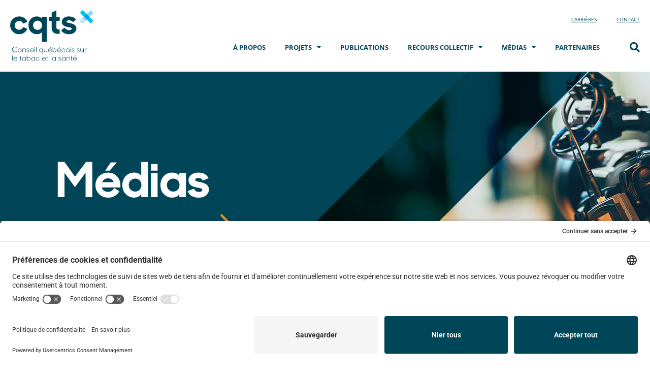

--- FILE ---
content_type: text/html; charset=UTF-8
request_url: https://cqts.qc.ca/communiques/epav-media-fait-peau-neuve-et-lance-son-microsite/
body_size: 16888
content:
<!doctype html>
<html lang="fr-CA" prefix="og: https://ogp.me/ns#">
<head>
	<meta charset="UTF-8">
	<meta name="viewport" content="width=device-width, initial-scale=1">
	<link rel="profile" href="https://gmpg.org/xfn/11">
	
<!-- Google Tag Manager for WordPress by gtm4wp.com -->
<script data-cfasync="false" data-pagespeed-no-defer>
	var gtm4wp_datalayer_name = "dataLayer";
	var dataLayer = dataLayer || [];
</script>
<!-- End Google Tag Manager for WordPress by gtm4wp.com --><!-- TERMAGEDDON + USERCENTRICS -->
<link rel="preconnect" href="//privacy-proxy.usercentrics.eu">
<link rel="preload" href="//privacy-proxy.usercentrics.eu/latest/uc-block.bundle.js" as="script">
<script type="application/javascript" src="//privacy-proxy.usercentrics.eu/latest/uc-block.bundle.js"></script>
<script id="usercentrics-cmp" src="//app.usercentrics.eu/browser-ui/latest/loader.js" data-settings-id="hBi6hl5ZwKfVJf" async></script>
<script>uc.setCustomTranslations('https://termageddon.ams3.cdn.digitaloceanspaces.com/translations/');</script>
<!-- END TERMAGEDDON + USERCENTRICS -->

<!-- Search Engine Optimization by Rank Math - https://rankmath.com/ -->
<title>EPAV Média fait peau neuve et lance son microsite! - Conseil québécois sur le tabac et la santé</title>
<meta name="description" content="Communiqué de presse publié le 22/08/2023 sur le site du CQTS."/>
<meta name="robots" content="follow, index, max-snippet:-1, max-video-preview:-1, max-image-preview:large"/>
<link rel="canonical" href="https://cqts.qc.ca/communiques/epav-media-fait-peau-neuve-et-lance-son-microsite/" />
<meta property="og:locale" content="fr_CA" />
<meta property="og:type" content="article" />
<meta property="og:title" content="EPAV Média fait peau neuve et lance son microsite! - Conseil québécois sur le tabac et la santé" />
<meta property="og:description" content="Communiqué de presse publié le 22/08/2023 sur le site du CQTS." />
<meta property="og:url" content="https://cqts.qc.ca/communiques/epav-media-fait-peau-neuve-et-lance-son-microsite/" />
<meta property="og:site_name" content="Conseil québécois sur le tabac et la santé" />
<meta property="og:updated_time" content="2023-08-24T11:43:08-04:00" />
<meta property="og:image" content="https://cqts.qc.ca/wp-content/uploads/2023/08/visuel-linkedin-EPAV-MEDIA.png" />
<meta property="og:image:secure_url" content="https://cqts.qc.ca/wp-content/uploads/2023/08/visuel-linkedin-EPAV-MEDIA.png" />
<meta property="og:image:width" content="409" />
<meta property="og:image:height" content="272" />
<meta property="og:image:alt" content="EPAV Média fait peau neuve et lance son microsite!" />
<meta property="og:image:type" content="image/png" />
<meta property="article:published_time" content="2023-08-22T11:41:22-04:00" />
<meta property="article:modified_time" content="2023-08-24T11:43:08-04:00" />
<meta name="twitter:card" content="summary_large_image" />
<meta name="twitter:title" content="EPAV Média fait peau neuve et lance son microsite! - Conseil québécois sur le tabac et la santé" />
<meta name="twitter:description" content="Communiqué de presse publié le 22/08/2023 sur le site du CQTS." />
<meta name="twitter:site" content="@cqts" />
<meta name="twitter:creator" content="@cqts" />
<meta name="twitter:image" content="https://cqts.qc.ca/wp-content/uploads/2023/08/visuel-linkedin-EPAV-MEDIA.png" />
<script type="application/ld+json" class="rank-math-schema">{"@context":"https://schema.org","@graph":[{"@type":"Place","@id":"https://cqts.qc.ca/#place","address":{"@type":"PostalAddress","streetAddress":"200-5455 Av. de Gasp\u00e9","addressLocality":"Montr\u00e9al","addressRegion":"Qu\u00e9bec","postalCode":"H2T 3B3","addressCountry":"Canada"}},{"@type":["GovernmentOrganization","Organization"],"@id":"https://cqts.qc.ca/#organization","name":"Conseil qu\u00e9b\u00e9cois sur le tabac et la sant\u00e9","url":"https://cqts.qc.ca","sameAs":["https://twitter.com/cqts"],"email":"info@cqts.qc.ca","address":{"@type":"PostalAddress","streetAddress":"200-5455 Av. de Gasp\u00e9","addressLocality":"Montr\u00e9al","addressRegion":"Qu\u00e9bec","postalCode":"H2T 3B3","addressCountry":"Canada"},"logo":{"@type":"ImageObject","@id":"https://cqts.qc.ca/#logo","url":"https://cqts.qc.ca/wp-content/uploads/2022/01/CQTS_LogoNom_RGB.svg","contentUrl":"https://cqts.qc.ca/wp-content/uploads/2022/01/CQTS_LogoNom_RGB.svg","caption":"Conseil qu\u00e9b\u00e9cois sur le tabac et la sant\u00e9","inLanguage":"fr-CA","width":"435","height":"266"},"contactPoint":[{"@type":"ContactPoint","telephone":"+1-514-948-5317","contactType":"customer support"}],"location":{"@id":"https://cqts.qc.ca/#place"}},{"@type":"WebSite","@id":"https://cqts.qc.ca/#website","url":"https://cqts.qc.ca","name":"Conseil qu\u00e9b\u00e9cois sur le tabac et la sant\u00e9","publisher":{"@id":"https://cqts.qc.ca/#organization"},"inLanguage":"fr-CA"},{"@type":"ImageObject","@id":"https://cqts.qc.ca/wp-content/uploads/2023/08/visuel-linkedin-EPAV-MEDIA.png","url":"https://cqts.qc.ca/wp-content/uploads/2023/08/visuel-linkedin-EPAV-MEDIA.png","width":"409","height":"272","inLanguage":"fr-CA"},{"@type":"WebPage","@id":"https://cqts.qc.ca/communiques/epav-media-fait-peau-neuve-et-lance-son-microsite/#webpage","url":"https://cqts.qc.ca/communiques/epav-media-fait-peau-neuve-et-lance-son-microsite/","name":"EPAV M\u00e9dia fait peau neuve et lance son microsite! - Conseil qu\u00e9b\u00e9cois sur le tabac et la sant\u00e9","datePublished":"2023-08-22T11:41:22-04:00","dateModified":"2023-08-24T11:43:08-04:00","isPartOf":{"@id":"https://cqts.qc.ca/#website"},"primaryImageOfPage":{"@id":"https://cqts.qc.ca/wp-content/uploads/2023/08/visuel-linkedin-EPAV-MEDIA.png"},"inLanguage":"fr-CA"},{"@type":"Person","@id":"https://cqts.qc.ca/author/rtejerinacqts-qc-ca/","name":"Roxane","url":"https://cqts.qc.ca/author/rtejerinacqts-qc-ca/","image":{"@type":"ImageObject","@id":"https://secure.gravatar.com/avatar/69054cab56ceff4221dc3531a3d2dc8263f121457333d2a32366539468e00c39?s=96&amp;d=mm&amp;r=g","url":"https://secure.gravatar.com/avatar/69054cab56ceff4221dc3531a3d2dc8263f121457333d2a32366539468e00c39?s=96&amp;d=mm&amp;r=g","caption":"Roxane","inLanguage":"fr-CA"},"worksFor":{"@id":"https://cqts.qc.ca/#organization"}},{"@type":"NewsArticle","headline":"EPAV M\u00e9dia fait peau neuve et lance son microsite! - Conseil qu\u00e9b\u00e9cois sur le tabac et la sant\u00e9","datePublished":"2023-08-22T11:41:22-04:00","dateModified":"2023-08-24T11:43:08-04:00","author":{"@id":"https://cqts.qc.ca/author/rtejerinacqts-qc-ca/","name":"Roxane"},"publisher":{"@id":"https://cqts.qc.ca/#organization"},"description":"Communiqu\u00e9 de presse publi\u00e9 le 22/08/2023 sur le site du CQTS.","name":"EPAV M\u00e9dia fait peau neuve et lance son microsite! - Conseil qu\u00e9b\u00e9cois sur le tabac et la sant\u00e9","@id":"https://cqts.qc.ca/communiques/epav-media-fait-peau-neuve-et-lance-son-microsite/#richSnippet","isPartOf":{"@id":"https://cqts.qc.ca/communiques/epav-media-fait-peau-neuve-et-lance-son-microsite/#webpage"},"image":{"@id":"https://cqts.qc.ca/wp-content/uploads/2023/08/visuel-linkedin-EPAV-MEDIA.png"},"inLanguage":"fr-CA","mainEntityOfPage":{"@id":"https://cqts.qc.ca/communiques/epav-media-fait-peau-neuve-et-lance-son-microsite/#webpage"}}]}</script>
<!-- /Rank Math WordPress SEO plugin -->

<link rel='dns-prefetch' href='//js-na3.hs-scripts.com' />
<link rel="alternate" type="application/rss+xml" title="Conseil québécois sur le tabac et la santé &raquo; Flux" href="https://cqts.qc.ca/feed/" />
<link rel="alternate" type="application/rss+xml" title="Conseil québécois sur le tabac et la santé &raquo; Flux des commentaires" href="https://cqts.qc.ca/comments/feed/" />
<link rel="alternate" title="oEmbed (JSON)" type="application/json+oembed" href="https://cqts.qc.ca/wp-json/oembed/1.0/embed?url=https%3A%2F%2Fcqts.qc.ca%2Fcommuniques%2Fepav-media-fait-peau-neuve-et-lance-son-microsite%2F" />
<link rel="alternate" title="oEmbed (XML)" type="text/xml+oembed" href="https://cqts.qc.ca/wp-json/oembed/1.0/embed?url=https%3A%2F%2Fcqts.qc.ca%2Fcommuniques%2Fepav-media-fait-peau-neuve-et-lance-son-microsite%2F&#038;format=xml" />
<style id='wp-img-auto-sizes-contain-inline-css'>
img:is([sizes=auto i],[sizes^="auto," i]){contain-intrinsic-size:3000px 1500px}
/*# sourceURL=wp-img-auto-sizes-contain-inline-css */
</style>
<style id='wp-emoji-styles-inline-css'>

	img.wp-smiley, img.emoji {
		display: inline !important;
		border: none !important;
		box-shadow: none !important;
		height: 1em !important;
		width: 1em !important;
		margin: 0 0.07em !important;
		vertical-align: -0.1em !important;
		background: none !important;
		padding: 0 !important;
	}
/*# sourceURL=wp-emoji-styles-inline-css */
</style>
<style id='global-styles-inline-css'>
:root{--wp--preset--aspect-ratio--square: 1;--wp--preset--aspect-ratio--4-3: 4/3;--wp--preset--aspect-ratio--3-4: 3/4;--wp--preset--aspect-ratio--3-2: 3/2;--wp--preset--aspect-ratio--2-3: 2/3;--wp--preset--aspect-ratio--16-9: 16/9;--wp--preset--aspect-ratio--9-16: 9/16;--wp--preset--color--black: #000000;--wp--preset--color--cyan-bluish-gray: #abb8c3;--wp--preset--color--white: #ffffff;--wp--preset--color--pale-pink: #f78da7;--wp--preset--color--vivid-red: #cf2e2e;--wp--preset--color--luminous-vivid-orange: #ff6900;--wp--preset--color--luminous-vivid-amber: #fcb900;--wp--preset--color--light-green-cyan: #7bdcb5;--wp--preset--color--vivid-green-cyan: #00d084;--wp--preset--color--pale-cyan-blue: #8ed1fc;--wp--preset--color--vivid-cyan-blue: #0693e3;--wp--preset--color--vivid-purple: #9b51e0;--wp--preset--gradient--vivid-cyan-blue-to-vivid-purple: linear-gradient(135deg,rgb(6,147,227) 0%,rgb(155,81,224) 100%);--wp--preset--gradient--light-green-cyan-to-vivid-green-cyan: linear-gradient(135deg,rgb(122,220,180) 0%,rgb(0,208,130) 100%);--wp--preset--gradient--luminous-vivid-amber-to-luminous-vivid-orange: linear-gradient(135deg,rgb(252,185,0) 0%,rgb(255,105,0) 100%);--wp--preset--gradient--luminous-vivid-orange-to-vivid-red: linear-gradient(135deg,rgb(255,105,0) 0%,rgb(207,46,46) 100%);--wp--preset--gradient--very-light-gray-to-cyan-bluish-gray: linear-gradient(135deg,rgb(238,238,238) 0%,rgb(169,184,195) 100%);--wp--preset--gradient--cool-to-warm-spectrum: linear-gradient(135deg,rgb(74,234,220) 0%,rgb(151,120,209) 20%,rgb(207,42,186) 40%,rgb(238,44,130) 60%,rgb(251,105,98) 80%,rgb(254,248,76) 100%);--wp--preset--gradient--blush-light-purple: linear-gradient(135deg,rgb(255,206,236) 0%,rgb(152,150,240) 100%);--wp--preset--gradient--blush-bordeaux: linear-gradient(135deg,rgb(254,205,165) 0%,rgb(254,45,45) 50%,rgb(107,0,62) 100%);--wp--preset--gradient--luminous-dusk: linear-gradient(135deg,rgb(255,203,112) 0%,rgb(199,81,192) 50%,rgb(65,88,208) 100%);--wp--preset--gradient--pale-ocean: linear-gradient(135deg,rgb(255,245,203) 0%,rgb(182,227,212) 50%,rgb(51,167,181) 100%);--wp--preset--gradient--electric-grass: linear-gradient(135deg,rgb(202,248,128) 0%,rgb(113,206,126) 100%);--wp--preset--gradient--midnight: linear-gradient(135deg,rgb(2,3,129) 0%,rgb(40,116,252) 100%);--wp--preset--font-size--small: 13px;--wp--preset--font-size--medium: 20px;--wp--preset--font-size--large: 36px;--wp--preset--font-size--x-large: 42px;--wp--preset--spacing--20: 0.44rem;--wp--preset--spacing--30: 0.67rem;--wp--preset--spacing--40: 1rem;--wp--preset--spacing--50: 1.5rem;--wp--preset--spacing--60: 2.25rem;--wp--preset--spacing--70: 3.38rem;--wp--preset--spacing--80: 5.06rem;--wp--preset--shadow--natural: 6px 6px 9px rgba(0, 0, 0, 0.2);--wp--preset--shadow--deep: 12px 12px 50px rgba(0, 0, 0, 0.4);--wp--preset--shadow--sharp: 6px 6px 0px rgba(0, 0, 0, 0.2);--wp--preset--shadow--outlined: 6px 6px 0px -3px rgb(255, 255, 255), 6px 6px rgb(0, 0, 0);--wp--preset--shadow--crisp: 6px 6px 0px rgb(0, 0, 0);}:root { --wp--style--global--content-size: 800px;--wp--style--global--wide-size: 1200px; }:where(body) { margin: 0; }.wp-site-blocks > .alignleft { float: left; margin-right: 2em; }.wp-site-blocks > .alignright { float: right; margin-left: 2em; }.wp-site-blocks > .aligncenter { justify-content: center; margin-left: auto; margin-right: auto; }:where(.wp-site-blocks) > * { margin-block-start: 24px; margin-block-end: 0; }:where(.wp-site-blocks) > :first-child { margin-block-start: 0; }:where(.wp-site-blocks) > :last-child { margin-block-end: 0; }:root { --wp--style--block-gap: 24px; }:root :where(.is-layout-flow) > :first-child{margin-block-start: 0;}:root :where(.is-layout-flow) > :last-child{margin-block-end: 0;}:root :where(.is-layout-flow) > *{margin-block-start: 24px;margin-block-end: 0;}:root :where(.is-layout-constrained) > :first-child{margin-block-start: 0;}:root :where(.is-layout-constrained) > :last-child{margin-block-end: 0;}:root :where(.is-layout-constrained) > *{margin-block-start: 24px;margin-block-end: 0;}:root :where(.is-layout-flex){gap: 24px;}:root :where(.is-layout-grid){gap: 24px;}.is-layout-flow > .alignleft{float: left;margin-inline-start: 0;margin-inline-end: 2em;}.is-layout-flow > .alignright{float: right;margin-inline-start: 2em;margin-inline-end: 0;}.is-layout-flow > .aligncenter{margin-left: auto !important;margin-right: auto !important;}.is-layout-constrained > .alignleft{float: left;margin-inline-start: 0;margin-inline-end: 2em;}.is-layout-constrained > .alignright{float: right;margin-inline-start: 2em;margin-inline-end: 0;}.is-layout-constrained > .aligncenter{margin-left: auto !important;margin-right: auto !important;}.is-layout-constrained > :where(:not(.alignleft):not(.alignright):not(.alignfull)){max-width: var(--wp--style--global--content-size);margin-left: auto !important;margin-right: auto !important;}.is-layout-constrained > .alignwide{max-width: var(--wp--style--global--wide-size);}body .is-layout-flex{display: flex;}.is-layout-flex{flex-wrap: wrap;align-items: center;}.is-layout-flex > :is(*, div){margin: 0;}body .is-layout-grid{display: grid;}.is-layout-grid > :is(*, div){margin: 0;}body{padding-top: 0px;padding-right: 0px;padding-bottom: 0px;padding-left: 0px;}a:where(:not(.wp-element-button)){text-decoration: underline;}:root :where(.wp-element-button, .wp-block-button__link){background-color: #32373c;border-width: 0;color: #fff;font-family: inherit;font-size: inherit;font-style: inherit;font-weight: inherit;letter-spacing: inherit;line-height: inherit;padding-top: calc(0.667em + 2px);padding-right: calc(1.333em + 2px);padding-bottom: calc(0.667em + 2px);padding-left: calc(1.333em + 2px);text-decoration: none;text-transform: inherit;}.has-black-color{color: var(--wp--preset--color--black) !important;}.has-cyan-bluish-gray-color{color: var(--wp--preset--color--cyan-bluish-gray) !important;}.has-white-color{color: var(--wp--preset--color--white) !important;}.has-pale-pink-color{color: var(--wp--preset--color--pale-pink) !important;}.has-vivid-red-color{color: var(--wp--preset--color--vivid-red) !important;}.has-luminous-vivid-orange-color{color: var(--wp--preset--color--luminous-vivid-orange) !important;}.has-luminous-vivid-amber-color{color: var(--wp--preset--color--luminous-vivid-amber) !important;}.has-light-green-cyan-color{color: var(--wp--preset--color--light-green-cyan) !important;}.has-vivid-green-cyan-color{color: var(--wp--preset--color--vivid-green-cyan) !important;}.has-pale-cyan-blue-color{color: var(--wp--preset--color--pale-cyan-blue) !important;}.has-vivid-cyan-blue-color{color: var(--wp--preset--color--vivid-cyan-blue) !important;}.has-vivid-purple-color{color: var(--wp--preset--color--vivid-purple) !important;}.has-black-background-color{background-color: var(--wp--preset--color--black) !important;}.has-cyan-bluish-gray-background-color{background-color: var(--wp--preset--color--cyan-bluish-gray) !important;}.has-white-background-color{background-color: var(--wp--preset--color--white) !important;}.has-pale-pink-background-color{background-color: var(--wp--preset--color--pale-pink) !important;}.has-vivid-red-background-color{background-color: var(--wp--preset--color--vivid-red) !important;}.has-luminous-vivid-orange-background-color{background-color: var(--wp--preset--color--luminous-vivid-orange) !important;}.has-luminous-vivid-amber-background-color{background-color: var(--wp--preset--color--luminous-vivid-amber) !important;}.has-light-green-cyan-background-color{background-color: var(--wp--preset--color--light-green-cyan) !important;}.has-vivid-green-cyan-background-color{background-color: var(--wp--preset--color--vivid-green-cyan) !important;}.has-pale-cyan-blue-background-color{background-color: var(--wp--preset--color--pale-cyan-blue) !important;}.has-vivid-cyan-blue-background-color{background-color: var(--wp--preset--color--vivid-cyan-blue) !important;}.has-vivid-purple-background-color{background-color: var(--wp--preset--color--vivid-purple) !important;}.has-black-border-color{border-color: var(--wp--preset--color--black) !important;}.has-cyan-bluish-gray-border-color{border-color: var(--wp--preset--color--cyan-bluish-gray) !important;}.has-white-border-color{border-color: var(--wp--preset--color--white) !important;}.has-pale-pink-border-color{border-color: var(--wp--preset--color--pale-pink) !important;}.has-vivid-red-border-color{border-color: var(--wp--preset--color--vivid-red) !important;}.has-luminous-vivid-orange-border-color{border-color: var(--wp--preset--color--luminous-vivid-orange) !important;}.has-luminous-vivid-amber-border-color{border-color: var(--wp--preset--color--luminous-vivid-amber) !important;}.has-light-green-cyan-border-color{border-color: var(--wp--preset--color--light-green-cyan) !important;}.has-vivid-green-cyan-border-color{border-color: var(--wp--preset--color--vivid-green-cyan) !important;}.has-pale-cyan-blue-border-color{border-color: var(--wp--preset--color--pale-cyan-blue) !important;}.has-vivid-cyan-blue-border-color{border-color: var(--wp--preset--color--vivid-cyan-blue) !important;}.has-vivid-purple-border-color{border-color: var(--wp--preset--color--vivid-purple) !important;}.has-vivid-cyan-blue-to-vivid-purple-gradient-background{background: var(--wp--preset--gradient--vivid-cyan-blue-to-vivid-purple) !important;}.has-light-green-cyan-to-vivid-green-cyan-gradient-background{background: var(--wp--preset--gradient--light-green-cyan-to-vivid-green-cyan) !important;}.has-luminous-vivid-amber-to-luminous-vivid-orange-gradient-background{background: var(--wp--preset--gradient--luminous-vivid-amber-to-luminous-vivid-orange) !important;}.has-luminous-vivid-orange-to-vivid-red-gradient-background{background: var(--wp--preset--gradient--luminous-vivid-orange-to-vivid-red) !important;}.has-very-light-gray-to-cyan-bluish-gray-gradient-background{background: var(--wp--preset--gradient--very-light-gray-to-cyan-bluish-gray) !important;}.has-cool-to-warm-spectrum-gradient-background{background: var(--wp--preset--gradient--cool-to-warm-spectrum) !important;}.has-blush-light-purple-gradient-background{background: var(--wp--preset--gradient--blush-light-purple) !important;}.has-blush-bordeaux-gradient-background{background: var(--wp--preset--gradient--blush-bordeaux) !important;}.has-luminous-dusk-gradient-background{background: var(--wp--preset--gradient--luminous-dusk) !important;}.has-pale-ocean-gradient-background{background: var(--wp--preset--gradient--pale-ocean) !important;}.has-electric-grass-gradient-background{background: var(--wp--preset--gradient--electric-grass) !important;}.has-midnight-gradient-background{background: var(--wp--preset--gradient--midnight) !important;}.has-small-font-size{font-size: var(--wp--preset--font-size--small) !important;}.has-medium-font-size{font-size: var(--wp--preset--font-size--medium) !important;}.has-large-font-size{font-size: var(--wp--preset--font-size--large) !important;}.has-x-large-font-size{font-size: var(--wp--preset--font-size--x-large) !important;}
:root :where(.wp-block-pullquote){font-size: 1.5em;line-height: 1.6;}
/*# sourceURL=global-styles-inline-css */
</style>
<link rel='stylesheet' id='cw-elementor-css' href='https://cqts.qc.ca/wp-content/plugins/collectif-web-folks-api/assets/css/elementor.css?ver=1769272576' media='all' />
<link rel='stylesheet' id='hello-elementor-css' href='https://cqts.qc.ca/wp-content/themes/hello-elementor/assets/css/reset.css?ver=3.4.5' media='all' />
<link rel='stylesheet' id='hello-elementor-theme-style-css' href='https://cqts.qc.ca/wp-content/themes/hello-elementor/assets/css/theme.css?ver=3.4.5' media='all' />
<link rel='stylesheet' id='hello-elementor-header-footer-css' href='https://cqts.qc.ca/wp-content/themes/hello-elementor/assets/css/header-footer.css?ver=3.4.5' media='all' />
<link rel='stylesheet' id='elementor-frontend-css' href='https://cqts.qc.ca/wp-content/plugins/elementor/assets/css/frontend.min.css?ver=3.33.6' media='all' />
<link rel='stylesheet' id='widget-image-css' href='https://cqts.qc.ca/wp-content/plugins/elementor/assets/css/widget-image.min.css?ver=3.33.6' media='all' />
<link rel='stylesheet' id='widget-nav-menu-css' href='https://cqts.qc.ca/wp-content/plugins/elementor-pro/assets/css/widget-nav-menu.min.css?ver=3.33.2' media='all' />
<link rel='stylesheet' id='widget-heading-css' href='https://cqts.qc.ca/wp-content/plugins/elementor/assets/css/widget-heading.min.css?ver=3.33.6' media='all' />
<link rel='stylesheet' id='widget-icon-list-css' href='https://cqts.qc.ca/wp-content/plugins/elementor/assets/css/widget-icon-list.min.css?ver=3.33.6' media='all' />
<link rel='stylesheet' id='widget-share-buttons-css' href='https://cqts.qc.ca/wp-content/plugins/elementor-pro/assets/css/widget-share-buttons.min.css?ver=3.33.2' media='all' />
<link rel='stylesheet' id='e-apple-webkit-css' href='https://cqts.qc.ca/wp-content/plugins/elementor/assets/css/conditionals/apple-webkit.min.css?ver=3.33.6' media='all' />
<link rel='stylesheet' id='elementor-icons-shared-0-css' href='https://cqts.qc.ca/wp-content/plugins/elementor/assets/lib/font-awesome/css/fontawesome.min.css?ver=5.15.3' media='all' />
<link rel='stylesheet' id='elementor-icons-fa-solid-css' href='https://cqts.qc.ca/wp-content/plugins/elementor/assets/lib/font-awesome/css/solid.min.css?ver=5.15.3' media='all' />
<link rel='stylesheet' id='elementor-icons-fa-brands-css' href='https://cqts.qc.ca/wp-content/plugins/elementor/assets/lib/font-awesome/css/brands.min.css?ver=5.15.3' media='all' />
<link rel='stylesheet' id='elementor-icons-css' href='https://cqts.qc.ca/wp-content/plugins/elementor/assets/lib/eicons/css/elementor-icons.min.css?ver=5.44.0' media='all' />
<link rel='stylesheet' id='elementor-post-7-css' href='https://cqts.qc.ca/wp-content/uploads/elementor/css/post-7.css?ver=1769155406' media='all' />
<link rel='stylesheet' id='elementor-post-207-css' href='https://cqts.qc.ca/wp-content/uploads/elementor/css/post-207.css?ver=1769155407' media='all' />
<link rel='stylesheet' id='elementor-post-322-css' href='https://cqts.qc.ca/wp-content/uploads/elementor/css/post-322.css?ver=1769155407' media='all' />
<link rel='stylesheet' id='elementor-post-847-css' href='https://cqts.qc.ca/wp-content/uploads/elementor/css/post-847.css?ver=1769155502' media='all' />
<link rel='stylesheet' id='hello-elementor-child-style-css' href='https://cqts.qc.ca/wp-content/themes/hello-theme-child-CW/style.css?ver=1.0.0' media='all' />
<link rel='stylesheet' id='elementor-gf-local-roboto-css' href='https://cqts.qc.ca/wp-content/uploads/elementor/google-fonts/css/roboto.css?ver=1742241693' media='all' />
<link rel='stylesheet' id='elementor-gf-local-robotoslab-css' href='https://cqts.qc.ca/wp-content/uploads/elementor/google-fonts/css/robotoslab.css?ver=1742241696' media='all' />
<link rel='stylesheet' id='elementor-gf-local-greatvibes-css' href='https://cqts.qc.ca/wp-content/uploads/elementor/google-fonts/css/greatvibes.css?ver=1742241697' media='all' />
<link rel='stylesheet' id='elementor-gf-local-tangerine-css' href='https://cqts.qc.ca/wp-content/uploads/elementor/google-fonts/css/tangerine.css?ver=1742241697' media='all' />
<link rel='stylesheet' id='elementor-gf-local-opensans-css' href='https://cqts.qc.ca/wp-content/uploads/elementor/google-fonts/css/opensans.css?ver=1742241702' media='all' />
<script src="https://cqts.qc.ca/wp-content/plugins/termageddon-usercentrics/public/js/termageddon-usercentrics-integration-elementor-video.min.js?ver=1.8.2" id="termageddon-usercentrics-integration-elementor-video-js"></script>
<script src="https://cqts.qc.ca/wp-includes/js/jquery/jquery.min.js?ver=3.7.1" id="jquery-core-js"></script>
<script src="https://cqts.qc.ca/wp-includes/js/jquery/jquery-migrate.min.js?ver=3.4.1" id="jquery-migrate-js"></script>
<link rel="https://api.w.org/" href="https://cqts.qc.ca/wp-json/" /><link rel="alternate" title="JSON" type="application/json" href="https://cqts.qc.ca/wp-json/wp/v2/communiques/4939" /><link rel="EditURI" type="application/rsd+xml" title="RSD" href="https://cqts.qc.ca/xmlrpc.php?rsd" />
<meta name="generator" content="WordPress 6.9" />
<link rel='shortlink' href='https://cqts.qc.ca/?p=4939' />
			<!-- DO NOT COPY THIS SNIPPET! Start of Page Analytics Tracking for HubSpot WordPress plugin v11.3.37-->
			<script class="hsq-set-content-id" data-content-id="blog-post">
				var _hsq = _hsq || [];
				_hsq.push(["setContentType", "blog-post"]);
			</script>
			<!-- DO NOT COPY THIS SNIPPET! End of Page Analytics Tracking for HubSpot WordPress plugin -->
			
<!-- Google Tag Manager for WordPress by gtm4wp.com -->
<!-- GTM Container placement set to off -->
<script data-cfasync="false" data-pagespeed-no-defer>
	var dataLayer_content = {"pagePostType":"communiques","pagePostType2":"single-communiques","pagePostAuthor":"Roxane"};
	dataLayer.push( dataLayer_content );
</script>
<script data-cfasync="false" data-pagespeed-no-defer>
	console.warn && console.warn("[GTM4WP] Google Tag Manager container code placement set to OFF !!!");
	console.warn && console.warn("[GTM4WP] Data layer codes are active but GTM container must be loaded using custom coding !!!");
</script>
<!-- End Google Tag Manager for WordPress by gtm4wp.com --><meta name="generator" content="Elementor 3.33.6; features: additional_custom_breakpoints; settings: css_print_method-external, google_font-enabled, font_display-auto">
<!-- Google Tag Manager -->
<script type="text/plain" data-usercentrics="Google Tag Manager">(function(w,d,s,l,i){w[l]=w[l]||[];w[l].push({'gtm.start':
new Date().getTime(),event:'gtm.js'});var f=d.getElementsByTagName(s)[0],
j=d.createElement(s),dl=l!='dataLayer'?'&l='+l:'';j.async=true;j.src=
'https://www.googletagmanager.com/gtm.js?id='+i+dl;f.parentNode.insertBefore(j,f);
})(window,document,'script','dataLayer','GTM-PB22T6M');</script>
<!-- End Google Tag Manager -->
			<style>
				.e-con.e-parent:nth-of-type(n+4):not(.e-lazyloaded):not(.e-no-lazyload),
				.e-con.e-parent:nth-of-type(n+4):not(.e-lazyloaded):not(.e-no-lazyload) * {
					background-image: none !important;
				}
				@media screen and (max-height: 1024px) {
					.e-con.e-parent:nth-of-type(n+3):not(.e-lazyloaded):not(.e-no-lazyload),
					.e-con.e-parent:nth-of-type(n+3):not(.e-lazyloaded):not(.e-no-lazyload) * {
						background-image: none !important;
					}
				}
				@media screen and (max-height: 640px) {
					.e-con.e-parent:nth-of-type(n+2):not(.e-lazyloaded):not(.e-no-lazyload),
					.e-con.e-parent:nth-of-type(n+2):not(.e-lazyloaded):not(.e-no-lazyload) * {
						background-image: none !important;
					}
				}
			</style>
			<link rel="icon" href="https://cqts.qc.ca/wp-content/uploads/2022/01/favicon.png" sizes="32x32" />
<link rel="icon" href="https://cqts.qc.ca/wp-content/uploads/2022/01/favicon.png" sizes="192x192" />
<link rel="apple-touch-icon" href="https://cqts.qc.ca/wp-content/uploads/2022/01/favicon.png" />
<meta name="msapplication-TileImage" content="https://cqts.qc.ca/wp-content/uploads/2022/01/favicon.png" />
		<style id="wp-custom-css">
			

		</style>
		</head>
<body class="wp-singular communiques-template-default single single-communiques postid-4939 wp-embed-responsive wp-theme-hello-elementor wp-child-theme-hello-theme-child-CW hello-elementor-default elementor-default elementor-kit-7 elementor-page elementor-page-4939 elementor-page-847">

<script type="text/javascript">

  window.dataLayer = window.dataLayer || [];

  function gtag() {

    dataLayer.push(arguments);

  }

  gtag("consent", "default", {

    ad_user_data: "denied",

    ad_personalization: "denied",

    ad_storage: "denied",

    analytics_storage: "denied",

    wait_for_update: 500

  });

  gtag("set", "ads_data_redaction", true);



  (function(w,d,s,l,i){w[l]=w[l]||[];w[l].push({'gtm.start':

  new Date().getTime(),event:'gtm.js'});var f=d.getElementsByTagName(s)[0],

  j=d.createElement(s),dl=l!='dataLayer'?'&l='+l:'';j.async=true;j.src=

  'https://www.googletagmanager.com/gtm.js?id='+i+dl;f.parentNode.insertBefore(j,f);

  })(window, document, 'script', 'dataLayer', 'GTM-PB22T6M');

</script>

<a class="skip-link screen-reader-text" href="#content">Aller au contenu</a>

		<header data-elementor-type="header" data-elementor-id="207" class="elementor elementor-207 elementor-location-header" data-elementor-post-type="elementor_library">
					<section class="elementor-section elementor-top-section elementor-element elementor-element-1468f95 elementor-section-content-middle elementor-section-boxed elementor-section-height-default elementor-section-height-default" data-id="1468f95" data-element_type="section" id="header" data-settings="{&quot;background_background&quot;:&quot;classic&quot;}">
						<div class="elementor-container elementor-column-gap-no">
					<div class="elementor-column elementor-col-50 elementor-top-column elementor-element elementor-element-3f30aff" data-id="3f30aff" data-element_type="column">
			<div class="elementor-widget-wrap elementor-element-populated">
						<div class="elementor-element elementor-element-04524c5 elementor-widget elementor-widget-image" data-id="04524c5" data-element_type="widget" data-widget_type="image.default">
				<div class="elementor-widget-container">
																<a href="https://cqts.qc.ca/accueil-2/">
							<img width="435" height="266" src="https://cqts.qc.ca/wp-content/uploads/2022/01/CQTS_LogoNom_RGB.svg" class="attachment-full size-full wp-image-178" alt="Logo CQTS" />								</a>
															</div>
				</div>
					</div>
		</div>
				<div class="elementor-column elementor-col-50 elementor-top-column elementor-element elementor-element-91abc95" data-id="91abc95" data-element_type="column">
			<div class="elementor-widget-wrap elementor-element-populated">
						<div class="elementor-element elementor-element-83c8a3b elementor-nav-menu__align-end elementor-hidden-tablet elementor-hidden-mobile elementor-nav-menu--dropdown-tablet elementor-nav-menu__text-align-aside elementor-nav-menu--toggle elementor-nav-menu--burger elementor-widget elementor-widget-nav-menu" data-id="83c8a3b" data-element_type="widget" data-settings="{&quot;layout&quot;:&quot;horizontal&quot;,&quot;submenu_icon&quot;:{&quot;value&quot;:&quot;&lt;i class=\&quot;fas fa-caret-down\&quot; aria-hidden=\&quot;true\&quot;&gt;&lt;\/i&gt;&quot;,&quot;library&quot;:&quot;fa-solid&quot;},&quot;toggle&quot;:&quot;burger&quot;}" data-widget_type="nav-menu.default">
				<div class="elementor-widget-container">
								<nav aria-label="Menu" class="elementor-nav-menu--main elementor-nav-menu__container elementor-nav-menu--layout-horizontal e--pointer-none">
				<ul id="menu-1-83c8a3b" class="elementor-nav-menu"><li class="menu-item menu-item-type-post_type menu-item-object-page menu-item-224"><a href="https://cqts.qc.ca/carrieres/" class="elementor-item">Carrières</a></li>
<li class="menu-item menu-item-type-post_type menu-item-object-page menu-item-223"><a href="https://cqts.qc.ca/contact/" class="elementor-item">Contact</a></li>
</ul>			</nav>
					<div class="elementor-menu-toggle" role="button" tabindex="0" aria-label="Permuter le menu" aria-expanded="false">
			<i aria-hidden="true" role="presentation" class="elementor-menu-toggle__icon--open eicon-menu-bar"></i><i aria-hidden="true" role="presentation" class="elementor-menu-toggle__icon--close eicon-close"></i>		</div>
					<nav class="elementor-nav-menu--dropdown elementor-nav-menu__container" aria-hidden="true">
				<ul id="menu-2-83c8a3b" class="elementor-nav-menu"><li class="menu-item menu-item-type-post_type menu-item-object-page menu-item-224"><a href="https://cqts.qc.ca/carrieres/" class="elementor-item" tabindex="-1">Carrières</a></li>
<li class="menu-item menu-item-type-post_type menu-item-object-page menu-item-223"><a href="https://cqts.qc.ca/contact/" class="elementor-item" tabindex="-1">Contact</a></li>
</ul>			</nav>
						</div>
				</div>
				<div class="elementor-element elementor-element-d495473 elementor-nav-menu__align-end elementor-widget__width-auto elementor-nav-menu--stretch elementor-nav-menu--dropdown-tablet elementor-nav-menu__text-align-aside elementor-nav-menu--toggle elementor-nav-menu--burger elementor-widget elementor-widget-nav-menu" data-id="d495473" data-element_type="widget" data-settings="{&quot;full_width&quot;:&quot;stretch&quot;,&quot;layout&quot;:&quot;horizontal&quot;,&quot;submenu_icon&quot;:{&quot;value&quot;:&quot;&lt;i class=\&quot;fas fa-caret-down\&quot; aria-hidden=\&quot;true\&quot;&gt;&lt;\/i&gt;&quot;,&quot;library&quot;:&quot;fa-solid&quot;},&quot;toggle&quot;:&quot;burger&quot;}" data-widget_type="nav-menu.default">
				<div class="elementor-widget-container">
								<nav aria-label="Menu" class="elementor-nav-menu--main elementor-nav-menu__container elementor-nav-menu--layout-horizontal e--pointer-none">
				<ul id="menu-1-d495473" class="elementor-nav-menu"><li class="menu-item menu-item-type-post_type menu-item-object-page menu-item-229"><a href="https://cqts.qc.ca/a-propos/" class="elementor-item">À propos</a></li>
<li class="menu-item menu-item-type-post_type menu-item-object-page menu-item-has-children menu-item-228"><a href="https://cqts.qc.ca/projets/" class="elementor-item">Projets</a>
<ul class="sub-menu elementor-nav-menu--dropdown">
	<li class="menu-item menu-item-type-post_type menu-item-object-projet menu-item-6926"><a href="https://cqts.qc.ca/projet/activites-cles-en-main/" class="elementor-sub-item">Activités clés en main</a></li>
	<li class="menu-item menu-item-type-custom menu-item-object-custom menu-item-7319"><a href="https://cqts.qc.ca/projet/allies-sans-fumee/" class="elementor-sub-item">Alliés sans fumée</a></li>
	<li class="menu-item menu-item-type-custom menu-item-object-custom menu-item-9247"><a href="https://cqts.qc.ca/projet/application-libair/" class="elementor-sub-item">Application Libair</a></li>
	<li class="menu-item menu-item-type-post_type menu-item-object-projet menu-item-6927"><a href="https://cqts.qc.ca/projet/baladodiffusions-cest-pas-juste-du-vapotage/" class="elementor-sub-item">Baladodiffusions – C’est pas juste du vapotage</a></li>
	<li class="menu-item menu-item-type-post_type menu-item-object-projet menu-item-6928"><a href="https://cqts.qc.ca/projet/formations-et-outils/" class="elementor-sub-item">Webinaires, formations et outils</a></li>
	<li class="menu-item menu-item-type-post_type menu-item-object-projet menu-item-6929"><a href="https://cqts.qc.ca/projet/brise-lillusion/" class="elementor-sub-item">Brise l’illusion</a></li>
	<li class="menu-item menu-item-type-post_type menu-item-object-projet menu-item-6930"><a href="https://cqts.qc.ca/projet/epav-media/" class="elementor-sub-item">EPAV Média</a></li>
	<li class="menu-item menu-item-type-post_type menu-item-object-projet menu-item-6931"><a href="https://cqts.qc.ca/projet/campagne-des-services-jarrete/" class="elementor-sub-item">Les services J’ARRÊTE</a></li>
	<li class="menu-item menu-item-type-post_type menu-item-object-projet menu-item-6932"><a href="https://cqts.qc.ca/projet/libair/" class="elementor-sub-item">Groupes Libair</a></li>
	<li class="menu-item menu-item-type-post_type menu-item-object-projet menu-item-6933"><a href="https://cqts.qc.ca/projet/parlons-en-maintenant/" class="elementor-sub-item">Parlons-en maintenant</a></li>
	<li class="menu-item menu-item-type-post_type menu-item-object-projet menu-item-6934"><a href="https://cqts.qc.ca/projet/plan-generation-sans-fumee/" class="elementor-sub-item">Plan génération sans fumée</a></li>
	<li class="menu-item menu-item-type-post_type menu-item-object-projet menu-item-6935"><a href="https://cqts.qc.ca/projet/portail-quebec-sans-tabac/" class="elementor-sub-item">Portail Québec sans tabac</a></li>
	<li class="menu-item menu-item-type-post_type menu-item-object-projet menu-item-6936"><a href="https://cqts.qc.ca/projet/semaine-pour-un-quebec-sans-tabac/" class="elementor-sub-item">Semaine pour un Québec sans tabac</a></li>
</ul>
</li>
<li class="menu-item menu-item-type-post_type menu-item-object-page menu-item-227"><a href="https://cqts.qc.ca/publications/" class="elementor-item">Publications</a></li>
<li class="menu-item menu-item-type-post_type menu-item-object-page menu-item-has-children menu-item-6491"><a href="https://cqts.qc.ca/dernieres-nouvelles/" class="elementor-item">Recours collectif</a>
<ul class="sub-menu elementor-nav-menu--dropdown">
	<li class="menu-item menu-item-type-post_type menu-item-object-page menu-item-9292"><a href="https://cqts.qc.ca/dernieres-nouvelles/" class="elementor-sub-item">Recours collectif</a></li>
	<li class="menu-item menu-item-type-post_type menu-item-object-page menu-item-6945"><a href="https://cqts.qc.ca/toutes-nos-questions-et-reponses/" class="elementor-sub-item">Toutes nos questions et réponses</a></li>
	<li class="menu-item menu-item-type-post_type menu-item-object-page menu-item-6946"><a href="https://cqts.qc.ca/les-recours-en-bref/" class="elementor-sub-item">Les recours en bref</a></li>
	<li class="menu-item menu-item-type-post_type menu-item-object-page menu-item-6947"><a href="https://cqts.qc.ca/historique-du-dossier/" class="elementor-sub-item">Historique du dossier</a></li>
	<li class="menu-item menu-item-type-post_type menu-item-object-page menu-item-6948"><a href="https://cqts.qc.ca/les-documents-juridiques/" class="elementor-sub-item">Les documents juridiques</a></li>
</ul>
</li>
<li class="menu-item menu-item-type-post_type menu-item-object-page menu-item-has-children menu-item-225"><a href="https://cqts.qc.ca/medias/" class="elementor-item">Médias</a>
<ul class="sub-menu elementor-nav-menu--dropdown">
	<li class="menu-item menu-item-type-post_type menu-item-object-page menu-item-7198"><a href="https://cqts.qc.ca/medias/" class="elementor-sub-item">Communiqués</a></li>
	<li class="menu-item menu-item-type-post_type menu-item-object-page menu-item-7229"><a href="https://cqts.qc.ca/revue-de-presse/" class="elementor-sub-item">Revue de presse</a></li>
</ul>
</li>
<li class="menu-item menu-item-type-post_type menu-item-object-page menu-item-6975"><a href="https://cqts.qc.ca/partenaires/" class="elementor-item">Partenaires</a></li>
<li class="hide-desktop menu-item menu-item-type-post_type menu-item-object-page menu-item-6952"><a href="https://cqts.qc.ca/carrieres/" class="elementor-item">Carrières</a></li>
<li class="hide-desktop menu-item menu-item-type-post_type menu-item-object-page menu-item-6953"><a href="https://cqts.qc.ca/contact/" class="elementor-item">Contact</a></li>
</ul>			</nav>
					<div class="elementor-menu-toggle" role="button" tabindex="0" aria-label="Permuter le menu" aria-expanded="false">
			<i aria-hidden="true" role="presentation" class="elementor-menu-toggle__icon--open eicon-menu-bar"></i><i aria-hidden="true" role="presentation" class="elementor-menu-toggle__icon--close eicon-close"></i>		</div>
					<nav class="elementor-nav-menu--dropdown elementor-nav-menu__container" aria-hidden="true">
				<ul id="menu-2-d495473" class="elementor-nav-menu"><li class="menu-item menu-item-type-post_type menu-item-object-page menu-item-229"><a href="https://cqts.qc.ca/a-propos/" class="elementor-item" tabindex="-1">À propos</a></li>
<li class="menu-item menu-item-type-post_type menu-item-object-page menu-item-has-children menu-item-228"><a href="https://cqts.qc.ca/projets/" class="elementor-item" tabindex="-1">Projets</a>
<ul class="sub-menu elementor-nav-menu--dropdown">
	<li class="menu-item menu-item-type-post_type menu-item-object-projet menu-item-6926"><a href="https://cqts.qc.ca/projet/activites-cles-en-main/" class="elementor-sub-item" tabindex="-1">Activités clés en main</a></li>
	<li class="menu-item menu-item-type-custom menu-item-object-custom menu-item-7319"><a href="https://cqts.qc.ca/projet/allies-sans-fumee/" class="elementor-sub-item" tabindex="-1">Alliés sans fumée</a></li>
	<li class="menu-item menu-item-type-custom menu-item-object-custom menu-item-9247"><a href="https://cqts.qc.ca/projet/application-libair/" class="elementor-sub-item" tabindex="-1">Application Libair</a></li>
	<li class="menu-item menu-item-type-post_type menu-item-object-projet menu-item-6927"><a href="https://cqts.qc.ca/projet/baladodiffusions-cest-pas-juste-du-vapotage/" class="elementor-sub-item" tabindex="-1">Baladodiffusions – C’est pas juste du vapotage</a></li>
	<li class="menu-item menu-item-type-post_type menu-item-object-projet menu-item-6928"><a href="https://cqts.qc.ca/projet/formations-et-outils/" class="elementor-sub-item" tabindex="-1">Webinaires, formations et outils</a></li>
	<li class="menu-item menu-item-type-post_type menu-item-object-projet menu-item-6929"><a href="https://cqts.qc.ca/projet/brise-lillusion/" class="elementor-sub-item" tabindex="-1">Brise l’illusion</a></li>
	<li class="menu-item menu-item-type-post_type menu-item-object-projet menu-item-6930"><a href="https://cqts.qc.ca/projet/epav-media/" class="elementor-sub-item" tabindex="-1">EPAV Média</a></li>
	<li class="menu-item menu-item-type-post_type menu-item-object-projet menu-item-6931"><a href="https://cqts.qc.ca/projet/campagne-des-services-jarrete/" class="elementor-sub-item" tabindex="-1">Les services J’ARRÊTE</a></li>
	<li class="menu-item menu-item-type-post_type menu-item-object-projet menu-item-6932"><a href="https://cqts.qc.ca/projet/libair/" class="elementor-sub-item" tabindex="-1">Groupes Libair</a></li>
	<li class="menu-item menu-item-type-post_type menu-item-object-projet menu-item-6933"><a href="https://cqts.qc.ca/projet/parlons-en-maintenant/" class="elementor-sub-item" tabindex="-1">Parlons-en maintenant</a></li>
	<li class="menu-item menu-item-type-post_type menu-item-object-projet menu-item-6934"><a href="https://cqts.qc.ca/projet/plan-generation-sans-fumee/" class="elementor-sub-item" tabindex="-1">Plan génération sans fumée</a></li>
	<li class="menu-item menu-item-type-post_type menu-item-object-projet menu-item-6935"><a href="https://cqts.qc.ca/projet/portail-quebec-sans-tabac/" class="elementor-sub-item" tabindex="-1">Portail Québec sans tabac</a></li>
	<li class="menu-item menu-item-type-post_type menu-item-object-projet menu-item-6936"><a href="https://cqts.qc.ca/projet/semaine-pour-un-quebec-sans-tabac/" class="elementor-sub-item" tabindex="-1">Semaine pour un Québec sans tabac</a></li>
</ul>
</li>
<li class="menu-item menu-item-type-post_type menu-item-object-page menu-item-227"><a href="https://cqts.qc.ca/publications/" class="elementor-item" tabindex="-1">Publications</a></li>
<li class="menu-item menu-item-type-post_type menu-item-object-page menu-item-has-children menu-item-6491"><a href="https://cqts.qc.ca/dernieres-nouvelles/" class="elementor-item" tabindex="-1">Recours collectif</a>
<ul class="sub-menu elementor-nav-menu--dropdown">
	<li class="menu-item menu-item-type-post_type menu-item-object-page menu-item-9292"><a href="https://cqts.qc.ca/dernieres-nouvelles/" class="elementor-sub-item" tabindex="-1">Recours collectif</a></li>
	<li class="menu-item menu-item-type-post_type menu-item-object-page menu-item-6945"><a href="https://cqts.qc.ca/toutes-nos-questions-et-reponses/" class="elementor-sub-item" tabindex="-1">Toutes nos questions et réponses</a></li>
	<li class="menu-item menu-item-type-post_type menu-item-object-page menu-item-6946"><a href="https://cqts.qc.ca/les-recours-en-bref/" class="elementor-sub-item" tabindex="-1">Les recours en bref</a></li>
	<li class="menu-item menu-item-type-post_type menu-item-object-page menu-item-6947"><a href="https://cqts.qc.ca/historique-du-dossier/" class="elementor-sub-item" tabindex="-1">Historique du dossier</a></li>
	<li class="menu-item menu-item-type-post_type menu-item-object-page menu-item-6948"><a href="https://cqts.qc.ca/les-documents-juridiques/" class="elementor-sub-item" tabindex="-1">Les documents juridiques</a></li>
</ul>
</li>
<li class="menu-item menu-item-type-post_type menu-item-object-page menu-item-has-children menu-item-225"><a href="https://cqts.qc.ca/medias/" class="elementor-item" tabindex="-1">Médias</a>
<ul class="sub-menu elementor-nav-menu--dropdown">
	<li class="menu-item menu-item-type-post_type menu-item-object-page menu-item-7198"><a href="https://cqts.qc.ca/medias/" class="elementor-sub-item" tabindex="-1">Communiqués</a></li>
	<li class="menu-item menu-item-type-post_type menu-item-object-page menu-item-7229"><a href="https://cqts.qc.ca/revue-de-presse/" class="elementor-sub-item" tabindex="-1">Revue de presse</a></li>
</ul>
</li>
<li class="menu-item menu-item-type-post_type menu-item-object-page menu-item-6975"><a href="https://cqts.qc.ca/partenaires/" class="elementor-item" tabindex="-1">Partenaires</a></li>
<li class="hide-desktop menu-item menu-item-type-post_type menu-item-object-page menu-item-6952"><a href="https://cqts.qc.ca/carrieres/" class="elementor-item" tabindex="-1">Carrières</a></li>
<li class="hide-desktop menu-item menu-item-type-post_type menu-item-object-page menu-item-6953"><a href="https://cqts.qc.ca/contact/" class="elementor-item" tabindex="-1">Contact</a></li>
</ul>			</nav>
						</div>
				</div>
				<div class="elementor-element elementor-element-b1963b7 elementor-widget__width-auto elementor-view-default elementor-widget elementor-widget-icon" data-id="b1963b7" data-element_type="widget" id="search-button" data-widget_type="icon.default">
				<div class="elementor-widget-container">
							<div class="elementor-icon-wrapper">
			<a class="elementor-icon" href="#elementor-action%3Aaction%3Dpopup%3Aopen%26settings%3DeyJpZCI6IjI3NzYiLCJ0b2dnbGUiOmZhbHNlfQ%3D%3D">
			<i aria-hidden="true" class="fas fa-search"></i>			</a>
		</div>
						</div>
				</div>
					</div>
		</div>
					</div>
		</section>
				</header>
				<div data-elementor-type="single-post" data-elementor-id="847" class="elementor elementor-847 elementor-location-single post-4939 communiques type-communiques status-publish has-post-thumbnail hentry categorie_media-lancement" data-elementor-post-type="elementor_library">
					<section class="elementor-section elementor-top-section elementor-element elementor-element-10b4743 elementor-section-height-min-height elementor-section-boxed elementor-section-height-default elementor-section-items-middle" data-id="10b4743" data-element_type="section" data-settings="{&quot;background_background&quot;:&quot;classic&quot;}">
						<div class="elementor-container elementor-column-gap-no">
					<div class="elementor-column elementor-col-100 elementor-top-column elementor-element elementor-element-d179fe8" data-id="d179fe8" data-element_type="column">
			<div class="elementor-widget-wrap elementor-element-populated">
						<div class="elementor-element elementor-element-21fab1c elementor-widget__width-auto elementor-widget elementor-widget-heading" data-id="21fab1c" data-element_type="widget" data-widget_type="heading.default">
				<div class="elementor-widget-container">
					<h2 class="elementor-heading-title elementor-size-default">Médias</h2>				</div>
				</div>
				<div class="elementor-element elementor-element-9af04cd elementor-widget__width-auto elementor-widget elementor-widget-image" data-id="9af04cd" data-element_type="widget" data-widget_type="image.default">
				<div class="elementor-widget-container">
															<img width="65" height="83" src="https://cqts.qc.ca/wp-content/uploads/2022/03/Image-7.png" class="attachment-full size-full wp-image-424" alt="" />															</div>
				</div>
					</div>
		</div>
					</div>
		</section>
				<section class="elementor-section elementor-top-section elementor-element elementor-element-ecf8ff1 elementor-section-boxed elementor-section-height-default elementor-section-height-default" data-id="ecf8ff1" data-element_type="section" data-settings="{&quot;background_background&quot;:&quot;classic&quot;}">
							<div class="elementor-background-overlay"></div>
							<div class="elementor-container elementor-column-gap-no">
					<div class="elementor-column elementor-col-100 elementor-top-column elementor-element elementor-element-bd3b035" data-id="bd3b035" data-element_type="column">
			<div class="elementor-widget-wrap elementor-element-populated">
						<div class="elementor-element elementor-element-9fea8cc elementor-widget elementor-widget-theme-post-title elementor-page-title elementor-widget-heading" data-id="9fea8cc" data-element_type="widget" data-widget_type="theme-post-title.default">
				<div class="elementor-widget-container">
					<h1 class="elementor-heading-title elementor-size-default">EPAV Média fait peau neuve et lance son microsite!</h1>				</div>
				</div>
				<div class="elementor-element elementor-element-c6274f3 elementor-widget elementor-widget-theme-post-content" data-id="c6274f3" data-element_type="widget" data-widget_type="theme-post-content.default">
				<div class="elementor-widget-container">
							<div data-elementor-type="wp-post" data-elementor-id="4939" class="elementor elementor-4939" data-elementor-post-type="communiques">
						<section class="elementor-section elementor-top-section elementor-element elementor-element-b9c747c elementor-section-boxed elementor-section-height-default elementor-section-height-default" data-id="b9c747c" data-element_type="section">
						<div class="elementor-container elementor-column-gap-default">
					<div class="elementor-column elementor-col-50 elementor-top-column elementor-element elementor-element-eee3f7c" data-id="eee3f7c" data-element_type="column">
			<div class="elementor-widget-wrap elementor-element-populated">
						<div class="elementor-element elementor-element-44abd5f elementor-widget elementor-widget-image" data-id="44abd5f" data-element_type="widget" data-widget_type="image.default">
				<div class="elementor-widget-container">
															<img fetchpriority="high" fetchpriority="high" decoding="async" width="800" height="534" src="https://cqts.qc.ca/wp-content/uploads/2023/08/Creation-sans-titre-4-1024x683.png" class="attachment-large size-large wp-image-4937" alt="" srcset="https://cqts.qc.ca/wp-content/uploads/2023/08/Creation-sans-titre-4-1024x683.png 1024w, https://cqts.qc.ca/wp-content/uploads/2023/08/Creation-sans-titre-4-300x200.png 300w, https://cqts.qc.ca/wp-content/uploads/2023/08/Creation-sans-titre-4-768x512.png 768w, https://cqts.qc.ca/wp-content/uploads/2023/08/Creation-sans-titre-4-1536x1024.png 1536w, https://cqts.qc.ca/wp-content/uploads/2023/08/Creation-sans-titre-4-2048x1365.png 2048w" sizes="(max-width: 800px) 100vw, 800px" />															</div>
				</div>
					</div>
		</div>
				<div class="elementor-column elementor-col-50 elementor-top-column elementor-element elementor-element-6eaee8e" data-id="6eaee8e" data-element_type="column">
			<div class="elementor-widget-wrap elementor-element-populated">
						<div class="elementor-element elementor-element-932ec86 elementor-widget elementor-widget-text-editor" data-id="932ec86" data-element_type="widget" data-widget_type="text-editor.default">
				<div class="elementor-widget-container">
									<p class="MsoNormal"><b>Montréal, le 24 août 2023 – </b>Le Conseil québécois sur le tabac et la santé (CQTS) est fier de dévoiler la toute nouvelle image de marque d’EPAV Média, plateforme numérique qui s’adresse aux adolescent.es québécois.es de 13 à 17 ans.  Pour sa troisième année, la plateforme de contenu info-divertissant affiche un visage entièrement revampé, et repensé à partir des données récoltées auprès de notre cible principale sur le terrain.</p>								</div>
				</div>
					</div>
		</div>
					</div>
		</section>
				<section class="elementor-section elementor-top-section elementor-element elementor-element-a261a69 elementor-section-boxed elementor-section-height-default elementor-section-height-default" data-id="a261a69" data-element_type="section">
						<div class="elementor-container elementor-column-gap-default">
					<div class="elementor-column elementor-col-100 elementor-top-column elementor-element elementor-element-9e68588" data-id="9e68588" data-element_type="column">
			<div class="elementor-widget-wrap elementor-element-populated">
						<div class="elementor-element elementor-element-5bb5b2d elementor-widget elementor-widget-text-editor" data-id="5bb5b2d" data-element_type="widget" data-widget_type="text-editor.default">
				<div class="elementor-widget-container">
									<p> La nouvelle image de marque d’EPAV Média est par ailleurs matérialisée par un microsite, officiellement lancé le 22 août!</p><h3> </h3><h3><strong>Une plateforme pour dénormaliser l’usage des produits de vapotage chez les jeunes</strong></h3><p>À travers ce projet numérique qui a vu le jour en 2021, nous visons à prévenir l’initiation au vapotage chez les jeunes, phénomène qui connait depuis plusieurs années une augmentation inquiétante. Selon la plus récente Enquête canadienne sur le tabac, l&rsquo;alcool et les drogues chez les élèves (ECTADE) 2021-2022, le taux d’utilisation des cigarettes électroniques chez les jeunes du secondaire est passé de 16% (en 2018-2019) à 19,5% en deux ans au Québec. Dans ce contexte, EPAV Média agit comme outil de prévention, en dénormalisant l’usage des produits de vapotage auprès de nos jeunes avec du contenu varié!</p><p>« Freiner l’usage des produits de vapotage passe par des mesures réglementaires, mais cela se fait également directement auprès des jeunes, par le biais de projets de prévention comme EPAV Média. C’est en comprenant les méfaits du vapotage sur leur santé que les jeunes sont susceptibles de ne pas s’initier, et d’aider leurs proches qui sont peut-être déjà dépendants à la nicotine à s’en défaire. » explique Dominique Claveau, directrice des programmes au Conseil québécois sur le tabac et la santé (CQTS).</p><h3> </h3><h3><strong>Une image revampée et une tonalité de marque revitalisée pour mieux répondre aux besoins des jeunes…</strong></h3><p>Lors de ses deux premières éditions, EPAV Média, porté par ses deux micro-séries 12-17 et FAQ, a bien rejoint les jeunes Québécois.es. Le rapport de Léger, reçu à l’automne dernier, nous a cependant permis d’approfondir notre connaissance de la cible, à la suite de quoi nous avons entamé un travail de refonte, en créant notamment un univers plus mature, afin de mieux répondre aux besoins des jeunes.</p><p>« La nouvelle image de marque ainsi que la nouvelle tonalité d’EPAV Média ont été rendues possibles grâce à nos fournisseurs, L’homme qui nomme, Lima Charlie et Clark. Nous avons travaillé de symbiose avec chacun d’eux afin que les jeunes puissent réellement s’approprier la plateforme et qu’elle soit à leur image! » précise Sabrina Gaggino, gestionnaire de projets communication au CQTS.</p><h3> </h3><h3><strong>… en les impliquant dans le travail de refonte du projet!</strong></h3><p>En revitalisant la tonalité de la marque et en revampant son identité à travers un nouveau logo, un nouveau slogan ainsi qu’un nouvel univers visuel, nous entendons poursuivre notre ambition qui est de faire de la plateforme qui démystifie les conséquences du vapotage un lieu de référence pour les jeunes. D’ailleurs, afin de nous assurer de créer une plateforme à leur image et de rejoindre notre cible, les jeunes ont été impliqués dans le choix de l’identité de marque, à travers des groupes de discussion.</p><p>« La participation des jeunes dans le processus de revitalisation de l’image d’EPAV Média était essentielle puisqu’ils sont le cœur du projet. C’est rafraichissant! Lorsqu’on a testé le logo, il est ressorti qu’il leur faisait penser à une chaîne d’infos, ce qui montre qu’on est dans la bonne direction puisque l’objectif est que la plateforme soit un lieu de référence pour les jeunes! » poursuit Sabrina Gaggino.</p><h3> </h3><h3><strong>Plusieurs offensives réalisées pendant l’été pour redynamiser la plateforme numérique</strong></h3><p>Par ailleurs, afin de faire connaître la nouvelle image de marque auprès de la cible, nous avons réalisé plusieurs offensives durant l’été. Ainsi, EPAV Média a été présent avec des placements dans les cinéparcs, sur les abribus et les lumiquais dans des lieux fréquentés par les jeunes.</p><p>De plus, une stratégie offensive de réseaux sociaux et d’influence a été mise en place afin d’avoir une présence préventive. Notre choix s’est tourné vers la créatrice de contenu Claudie Mercier, très appréciée des adolescent.es québécois.es, et avec qui nous avions déjà collaborée lors de notre plus récente campagne d’influence. Cette nouvelle collaboration a suscité un bel engagement auprès de la cible, renforçant le constat que le besoin d’informer les jeunes sur le sujet est bien présent.</p><h3> </h3><h3><strong>Un renouveau matérialisé par le lancement d’un microsite!</strong></h3><p>Le redémarrage de la plateforme numérique est par ailleurs matérialisé par le lancement de son <a href="https://epavmedia.ca/" target="_blank" rel="noopener">microsite</a>, entièrement pensé pour les jeunes, le 22 août. EPAV Média diffuse du contenu info-divertissant sur le vapotage pour aider les jeunes à prendre des décisions éclairées et ainsi, lutter contre la dépendance à la nicotine. Ce, à travers sa signature de marque « La vérité sur les conséquences du vapotage », testée et approuvée par la cible.</p><p>À partir du microsite, les jeunes peuvent démêler le vrai du faux sur le vapotage, connaître et faire connaître ses conséquences ou encore naviguer dans l’envers du vapotage grâce à du contenu créé pour eux. Arrimé à des campagnes et à des moments forts, le contenu en demeurera disponible tout au long de l’année. Notre première série de contenu est d’ores et déjà disponible puisque nous avons conçu des capsules animées qui explore l’envers du vapotage à travers des thèmes bien précis, tels que la santé physique et mentale, l’environnement, et les relations interpersonnelles.</p><p>Ce n’est pas tout : notre équipe travaille actuellement d’arrachepied sur un nouveau concept de contenu audiovisuel. Restez à l’affut!</p>								</div>
				</div>
					</div>
		</div>
					</div>
		</section>
				</div>
						</div>
				</div>
				<section class="elementor-section elementor-inner-section elementor-element elementor-element-8c26a68 elementor-section-content-middle elementor-section-boxed elementor-section-height-default elementor-section-height-default" data-id="8c26a68" data-element_type="section">
						<div class="elementor-container elementor-column-gap-no">
					<div class="elementor-column elementor-col-50 elementor-inner-column elementor-element elementor-element-001109f" data-id="001109f" data-element_type="column">
			<div class="elementor-widget-wrap elementor-element-populated">
						<div class="elementor-element elementor-element-9a867e2 elementor-mobile-align-center elementor-widget elementor-widget-button" data-id="9a867e2" data-element_type="widget" data-widget_type="button.default">
				<div class="elementor-widget-container">
									<div class="elementor-button-wrapper">
					<a class="elementor-button elementor-button-link elementor-size-sm" href="https://cqts.qc.ca/medias/">
						<span class="elementor-button-content-wrapper">
									<span class="elementor-button-text">Retour aux communiqués</span>
					</span>
					</a>
				</div>
								</div>
				</div>
					</div>
		</div>
				<div class="elementor-column elementor-col-50 elementor-inner-column elementor-element elementor-element-b9bab24" data-id="b9bab24" data-element_type="column">
			<div class="elementor-widget-wrap elementor-element-populated">
						<div class="elementor-element elementor-element-047e6e3 elementor-widget__width-auto elementor-widget-mobile__width-inherit elementor-widget elementor-widget-heading" data-id="047e6e3" data-element_type="widget" data-widget_type="heading.default">
				<div class="elementor-widget-container">
					<h3 class="elementor-heading-title elementor-size-default">Partager</h3>				</div>
				</div>
				<div class="elementor-element elementor-element-4661aff elementor-share-buttons--view-icon elementor-share-buttons--skin-minimal elementor-share-buttons--shape-circle elementor-share-buttons--color-custom elementor-widget__width-auto elementor-grid-0 elementor-widget elementor-widget-share-buttons" data-id="4661aff" data-element_type="widget" data-widget_type="share-buttons.default">
				<div class="elementor-widget-container">
							<div class="elementor-grid" role="list">
								<div class="elementor-grid-item" role="listitem">
						<div class="elementor-share-btn elementor-share-btn_linkedin" role="button" tabindex="0" aria-label="Partager sur linkedin">
															<span class="elementor-share-btn__icon">
								<i class="fab fa-linkedin" aria-hidden="true"></i>							</span>
																				</div>
					</div>
									<div class="elementor-grid-item" role="listitem">
						<div class="elementor-share-btn elementor-share-btn_twitter" role="button" tabindex="0" aria-label="Partager sur twitter">
															<span class="elementor-share-btn__icon">
								<i class="fab fa-twitter" aria-hidden="true"></i>							</span>
																				</div>
					</div>
									<div class="elementor-grid-item" role="listitem">
						<div class="elementor-share-btn elementor-share-btn_facebook" role="button" tabindex="0" aria-label="Partager sur facebook">
															<span class="elementor-share-btn__icon">
								<i class="fab fa-facebook" aria-hidden="true"></i>							</span>
																				</div>
					</div>
									<div class="elementor-grid-item" role="listitem">
						<div class="elementor-share-btn elementor-share-btn_email" role="button" tabindex="0" aria-label="Partager sur email">
															<span class="elementor-share-btn__icon">
								<i class="fas fa-envelope" aria-hidden="true"></i>							</span>
																				</div>
					</div>
						</div>
						</div>
				</div>
					</div>
		</div>
					</div>
		</section>
					</div>
		</div>
					</div>
		</section>
				</div>
				<footer data-elementor-type="footer" data-elementor-id="322" class="elementor elementor-322 elementor-location-footer" data-elementor-post-type="elementor_library">
					<section class="elementor-section elementor-top-section elementor-element elementor-element-2b3ced9 elementor-section-boxed elementor-section-height-default elementor-section-height-default" data-id="2b3ced9" data-element_type="section" id="infolettre" data-settings="{&quot;background_background&quot;:&quot;classic&quot;}">
						<div class="elementor-container elementor-column-gap-no">
					<div class="elementor-column elementor-col-100 elementor-top-column elementor-element elementor-element-fc468c9" data-id="fc468c9" data-element_type="column">
			<div class="elementor-widget-wrap elementor-element-populated">
						<div class="elementor-element elementor-element-e28bb77 elementor-widget elementor-widget-heading" data-id="e28bb77" data-element_type="widget" data-widget_type="heading.default">
				<div class="elementor-widget-container">
					<h2 class="elementor-heading-title elementor-size-default">Abonnez-vous à notre infolettre</h2>				</div>
				</div>
				<div class="elementor-element elementor-element-f144378 elementor-widget elementor-widget-shortcode" data-id="f144378" data-element_type="widget" data-widget_type="shortcode.default">
				<div class="elementor-widget-container">
							<div class="elementor-shortcode">
						<script>
							window.hsFormsOnReady = window.hsFormsOnReady || [];
							window.hsFormsOnReady.push(()=>{
								hbspt.forms.create({
									portalId: 8503317,
									formId: "e9782541-2f7c-4fe1-96c3-2d884bda0b23",
									target: "#hbspt-form-1769272576000-5911164064",
									region: "na3",
									
							})});
						</script>
						<div class="hbspt-form" id="hbspt-form-1769272576000-5911164064"></div></div>
						</div>
				</div>
				<div class="elementor-element elementor-element-f5f42d3 elementor-hidden-desktop elementor-hidden-tablet elementor-hidden-mobile elementor-widget elementor-widget-shortcode" data-id="f5f42d3" data-element_type="widget" data-widget_type="shortcode.default">
				<div class="elementor-widget-container">
							<div class="elementor-shortcode"></div>
						</div>
				</div>
				<div class="elementor-element elementor-element-560b155 elementor-nav-menu__align-center elementor-nav-menu--dropdown-none elementor-widget elementor-widget-nav-menu" data-id="560b155" data-element_type="widget" data-settings="{&quot;submenu_icon&quot;:{&quot;value&quot;:&quot;&lt;i class=\&quot;\&quot; aria-hidden=\&quot;true\&quot;&gt;&lt;\/i&gt;&quot;,&quot;library&quot;:&quot;&quot;},&quot;layout&quot;:&quot;horizontal&quot;}" data-widget_type="nav-menu.default">
				<div class="elementor-widget-container">
								<nav aria-label="Menu" class="elementor-nav-menu--main elementor-nav-menu__container elementor-nav-menu--layout-horizontal e--pointer-none">
				<ul id="menu-1-560b155" class="elementor-nav-menu"><li class="menu-item menu-item-type-post_type menu-item-object-page menu-item-237"><a href="https://cqts.qc.ca/a-propos/" class="elementor-item">À propos</a></li>
<li class="menu-item menu-item-type-post_type menu-item-object-page menu-item-236"><a href="https://cqts.qc.ca/projets/" class="elementor-item">Projets</a></li>
<li class="menu-item menu-item-type-post_type menu-item-object-page menu-item-235"><a href="https://cqts.qc.ca/publications/" class="elementor-item">Publications</a></li>
<li class="menu-item menu-item-type-post_type menu-item-object-page menu-item-234"><a href="https://cqts.qc.ca/?page_id=215" class="elementor-item">Recours collectif</a></li>
<li class="menu-item menu-item-type-post_type menu-item-object-page menu-item-233"><a href="https://cqts.qc.ca/medias/" class="elementor-item">Médias</a></li>
<li class="menu-item menu-item-type-post_type menu-item-object-page menu-item-6976"><a href="https://cqts.qc.ca/partenaires/" class="elementor-item">Partenaires</a></li>
<li class="hide-desktop menu-item menu-item-type-post_type menu-item-object-page menu-item-232"><a href="https://cqts.qc.ca/carrieres/" class="elementor-item">Carrières</a></li>
<li class="hide-desktop menu-item menu-item-type-post_type menu-item-object-page menu-item-231"><a href="https://cqts.qc.ca/contact/" class="elementor-item">Contact</a></li>
</ul>			</nav>
						<nav class="elementor-nav-menu--dropdown elementor-nav-menu__container" aria-hidden="true">
				<ul id="menu-2-560b155" class="elementor-nav-menu"><li class="menu-item menu-item-type-post_type menu-item-object-page menu-item-237"><a href="https://cqts.qc.ca/a-propos/" class="elementor-item" tabindex="-1">À propos</a></li>
<li class="menu-item menu-item-type-post_type menu-item-object-page menu-item-236"><a href="https://cqts.qc.ca/projets/" class="elementor-item" tabindex="-1">Projets</a></li>
<li class="menu-item menu-item-type-post_type menu-item-object-page menu-item-235"><a href="https://cqts.qc.ca/publications/" class="elementor-item" tabindex="-1">Publications</a></li>
<li class="menu-item menu-item-type-post_type menu-item-object-page menu-item-234"><a href="https://cqts.qc.ca/?page_id=215" class="elementor-item" tabindex="-1">Recours collectif</a></li>
<li class="menu-item menu-item-type-post_type menu-item-object-page menu-item-233"><a href="https://cqts.qc.ca/medias/" class="elementor-item" tabindex="-1">Médias</a></li>
<li class="menu-item menu-item-type-post_type menu-item-object-page menu-item-6976"><a href="https://cqts.qc.ca/partenaires/" class="elementor-item" tabindex="-1">Partenaires</a></li>
<li class="hide-desktop menu-item menu-item-type-post_type menu-item-object-page menu-item-232"><a href="https://cqts.qc.ca/carrieres/" class="elementor-item" tabindex="-1">Carrières</a></li>
<li class="hide-desktop menu-item menu-item-type-post_type menu-item-object-page menu-item-231"><a href="https://cqts.qc.ca/contact/" class="elementor-item" tabindex="-1">Contact</a></li>
</ul>			</nav>
						</div>
				</div>
				<div class="elementor-element elementor-element-d0aeb41 elementor-icon-list--layout-inline elementor-align-center elementor-mobile-align-center elementor-list-item-link-full_width elementor-widget elementor-widget-icon-list" data-id="d0aeb41" data-element_type="widget" data-widget_type="icon-list.default">
				<div class="elementor-widget-container">
							<ul class="elementor-icon-list-items elementor-inline-items">
							<li class="elementor-icon-list-item elementor-inline-item">
											<a href="https://www.linkedin.com/company/conseil-qu-b-cois-sur-le-tabac-et-la-sant-/" target="_blank">

												<span class="elementor-icon-list-icon">
							<svg xmlns="http://www.w3.org/2000/svg" xmlns:xlink="http://www.w3.org/1999/xlink" width="34.016" height="34.016" viewBox="0 0 34.016 34.016"><defs><clipPath id="clip-path"><rect id="Rectangle_645" data-name="Rectangle 645" width="34.016" height="34.016" transform="translate(0 0)" fill="#00bff2"></rect></clipPath></defs><g id="Groupe_171" data-name="Groupe 171" transform="translate(0 0)" clip-path="url(#clip-path)"><path id="Trac&#xE9;_67429" data-name="Trac&#xE9; 67429" d="M17.008,0A17.008,17.008,0,1,0,34.016,17.007,17.008,17.008,0,0,0,17.008,0m-4.76,24.121H8.933V13.512h3.315ZM10.506,12.184h-.024A1.84,1.84,0,0,1,8.5,10.346,1.859,1.859,0,0,1,10.529,8.5a1.847,1.847,0,1,1-.023,3.68M25.512,24.121H21.753v-5.49c0-1.437-.588-2.418-1.881-2.418a1.9,1.9,0,0,0-1.8,1.3A2.437,2.437,0,0,0,18,18.38v5.741H14.272s.048-9.725,0-10.609H18v1.665a3.4,3.4,0,0,1,3.31-1.767c2.355,0,4.206,1.526,4.206,4.812Z" fill="#00bff2"></path></g></svg>						</span>
										<span class="elementor-icon-list-text"></span>
											</a>
									</li>
						</ul>
						</div>
				</div>
				<div class="elementor-element elementor-element-4f9017e elementor-widget elementor-widget-text-editor" data-id="4f9017e" data-element_type="widget" data-widget_type="text-editor.default">
				<div class="elementor-widget-container">
									<p>© Conseil québécois sur le tabac et la santé. Tous droits réservés. 2022<br />200-5455 Av. de Gaspé, Montréal (Québec) H2T 3B3</p>								</div>
				</div>
				<div class="elementor-element elementor-element-410a84c elementor-icon-list--layout-inline elementor-list-item-link-inline elementor-align-center elementor-widget elementor-widget-icon-list" data-id="410a84c" data-element_type="widget" data-widget_type="icon-list.default">
				<div class="elementor-widget-container">
							<ul class="elementor-icon-list-items elementor-inline-items">
							<li class="elementor-icon-list-item elementor-inline-item">
											<a href="https://www.quebecsanstabac.ca/" target="_blank">

											<span class="elementor-icon-list-text">Québec sans tabac</span>
											</a>
									</li>
								<li class="elementor-icon-list-item elementor-inline-item">
										<span class="elementor-icon-list-text"><a role="button" href="javascript:void(0)" onclick="(function(){var r=document.querySelector('div#usercentrics-root'),c=document.querySelector('aside#usercentrics-cmp-ui');if(r)r.style.display='block';if(c)c.style.display='block';if(typeof UC_UI!=='undefined')UC_UI.showSecondLayer()})()" id="usercentrics-psl">Paramètres de confidentialité</a></span>
									</li>
								<li class="elementor-icon-list-item elementor-inline-item">
											<a href="https://cqts.qc.ca/politique-de-confidentialite/">

											<span class="elementor-icon-list-text">Politique de confidentialité</span>
											</a>
									</li>
								<li class="elementor-icon-list-item elementor-inline-item">
											<a href="https://cqts.qc.ca/conditions-dutilisation/">

											<span class="elementor-icon-list-text">Conditions d’utilisation</span>
											</a>
									</li>
								<li class="elementor-icon-list-item elementor-inline-item">
											<a href="https://cqts.qc.ca/plan-du-site/">

											<span class="elementor-icon-list-text">Plan du site</span>
											</a>
									</li>
								<li class="elementor-icon-list-item elementor-inline-item">
											<a href="https://cqts.qc.ca/protection-des-renseignements-personnels/">

											<span class="elementor-icon-list-text">Protection des renseignements personnels </span>
											</a>
									</li>
						</ul>
						</div>
				</div>
					</div>
		</div>
					</div>
		</section>
				</footer>
		
<script type="speculationrules">
{"prefetch":[{"source":"document","where":{"and":[{"href_matches":"/*"},{"not":{"href_matches":["/wp-*.php","/wp-admin/*","/wp-content/uploads/*","/wp-content/*","/wp-content/plugins/*","/wp-content/themes/hello-theme-child-CW/*","/wp-content/themes/hello-elementor/*","/*\\?(.+)"]}},{"not":{"selector_matches":"a[rel~=\"nofollow\"]"}},{"not":{"selector_matches":".no-prefetch, .no-prefetch a"}}]},"eagerness":"conservative"}]}
</script>
		<div data-elementor-type="popup" data-elementor-id="2776" class="elementor elementor-2776 elementor-location-popup" data-elementor-settings="{&quot;open_selector&quot;:&quot;#search-button&quot;,&quot;a11y_navigation&quot;:&quot;yes&quot;,&quot;timing&quot;:[]}" data-elementor-post-type="elementor_library">
					<section class="elementor-section elementor-top-section elementor-element elementor-element-fa386e9 elementor-section-boxed elementor-section-height-default elementor-section-height-default" data-id="fa386e9" data-element_type="section" data-settings="{&quot;background_background&quot;:&quot;classic&quot;}">
						<div class="elementor-container elementor-column-gap-no">
					<div class="elementor-column elementor-col-100 elementor-top-column elementor-element elementor-element-b6474a3" data-id="b6474a3" data-element_type="column">
			<div class="elementor-widget-wrap elementor-element-populated">
						<div class="elementor-element elementor-element-8c1962c elementor-search-form--icon-arrow elementor-search-form--skin-classic elementor-search-form--button-type-icon elementor-widget elementor-widget-search-form" data-id="8c1962c" data-element_type="widget" data-settings="{&quot;skin&quot;:&quot;classic&quot;}" data-widget_type="search-form.default">
				<div class="elementor-widget-container">
							<search role="search">
			<form class="elementor-search-form" action="https://cqts.qc.ca" method="get">
												<div class="elementor-search-form__container">
					<label class="elementor-screen-only" for="elementor-search-form-8c1962c">Rechercher </label>

					
					<input id="elementor-search-form-8c1962c" placeholder="Rechercher" class="elementor-search-form__input" type="search" name="s" value="">
					
											<button class="elementor-search-form__submit" type="submit" aria-label="Rechercher ">
															<i aria-hidden="true" class="fas fa-arrow-right"></i>													</button>
					
									</div>
			</form>
		</search>
						</div>
				</div>
					</div>
		</div>
					</div>
		</section>
				</div>
					<script>
				const lazyloadRunObserver = () => {
					const lazyloadBackgrounds = document.querySelectorAll( `.e-con.e-parent:not(.e-lazyloaded)` );
					const lazyloadBackgroundObserver = new IntersectionObserver( ( entries ) => {
						entries.forEach( ( entry ) => {
							if ( entry.isIntersecting ) {
								let lazyloadBackground = entry.target;
								if( lazyloadBackground ) {
									lazyloadBackground.classList.add( 'e-lazyloaded' );
								}
								lazyloadBackgroundObserver.unobserve( entry.target );
							}
						});
					}, { rootMargin: '200px 0px 200px 0px' } );
					lazyloadBackgrounds.forEach( ( lazyloadBackground ) => {
						lazyloadBackgroundObserver.observe( lazyloadBackground );
					} );
				};
				const events = [
					'DOMContentLoaded',
					'elementor/lazyload/observe',
				];
				events.forEach( ( event ) => {
					document.addEventListener( event, lazyloadRunObserver );
				} );
			</script>
			<link rel='stylesheet' id='elementor-post-2776-css' href='https://cqts.qc.ca/wp-content/uploads/elementor/css/post-2776.css?ver=1769155408' media='all' />
<link rel='stylesheet' id='widget-search-form-css' href='https://cqts.qc.ca/wp-content/plugins/elementor-pro/assets/css/widget-search-form.min.css?ver=3.33.2' media='all' />
<link rel='stylesheet' id='e-popup-css' href='https://cqts.qc.ca/wp-content/plugins/elementor-pro/assets/css/conditionals/popup.min.css?ver=3.33.2' media='all' />
<script id="leadin-script-loader-js-js-extra">
var leadin_wordpress = {"userRole":"visitor","pageType":"post","leadinPluginVersion":"11.3.37"};
//# sourceURL=leadin-script-loader-js-js-extra
</script>
<script src="https://js-na3.hs-scripts.com/8503317.js?integration=WordPress&amp;ver=11.3.37" id="leadin-script-loader-js-js"></script>
<script src="https://cqts.qc.ca/wp-content/themes/hello-theme-child-CW/script.js?ver=1.2" id="script-js"></script>
<script src="https://cqts.qc.ca/wp-content/plugins/elementor/assets/js/webpack.runtime.min.js?ver=3.33.6" id="elementor-webpack-runtime-js"></script>
<script src="https://cqts.qc.ca/wp-content/plugins/elementor/assets/js/frontend-modules.min.js?ver=3.33.6" id="elementor-frontend-modules-js"></script>
<script src="https://cqts.qc.ca/wp-includes/js/jquery/ui/core.min.js?ver=1.13.3" id="jquery-ui-core-js"></script>
<script id="elementor-frontend-js-before">
var elementorFrontendConfig = {"environmentMode":{"edit":false,"wpPreview":false,"isScriptDebug":false},"i18n":{"shareOnFacebook":"Partager sur Facebook","shareOnTwitter":"Partager sur Twitter","pinIt":"Pin it","download":"Download","downloadImage":"T\u00e9l\u00e9charger une image","fullscreen":"Fullscreen","zoom":"Zoom","share":"Share","playVideo":"Lire la vid\u00e9o","previous":"Pr\u00e9c\u00e9dent","next":"Suivant","close":"Fermer","a11yCarouselPrevSlideMessage":"Previous slide","a11yCarouselNextSlideMessage":"Next slide","a11yCarouselFirstSlideMessage":"This is the first slide","a11yCarouselLastSlideMessage":"This is the last slide","a11yCarouselPaginationBulletMessage":"Go to slide"},"is_rtl":false,"breakpoints":{"xs":0,"sm":480,"md":768,"lg":1025,"xl":1440,"xxl":1600},"responsive":{"breakpoints":{"mobile":{"label":"Mobile Portrait","value":767,"default_value":767,"direction":"max","is_enabled":true},"mobile_extra":{"label":"Mobile Landscape","value":880,"default_value":880,"direction":"max","is_enabled":false},"tablet":{"label":"Tablet Portrait","value":1024,"default_value":1024,"direction":"max","is_enabled":true},"tablet_extra":{"label":"Tablet Landscape","value":1200,"default_value":1200,"direction":"max","is_enabled":false},"laptop":{"label":"Laptop","value":1366,"default_value":1366,"direction":"max","is_enabled":false},"widescreen":{"label":"Widescreen","value":2400,"default_value":2400,"direction":"min","is_enabled":false}},"hasCustomBreakpoints":false},"version":"3.33.6","is_static":false,"experimentalFeatures":{"additional_custom_breakpoints":true,"container":true,"theme_builder_v2":true,"nested-elements":true,"home_screen":true,"global_classes_should_enforce_capabilities":true,"e_variables":true,"cloud-library":true,"e_opt_in_v4_page":true,"import-export-customization":true,"e_pro_variables":true},"urls":{"assets":"https:\/\/cqts.qc.ca\/wp-content\/plugins\/elementor\/assets\/","ajaxurl":"https:\/\/cqts.qc.ca\/wp-admin\/admin-ajax.php","uploadUrl":"https:\/\/cqts.qc.ca\/wp-content\/uploads"},"nonces":{"floatingButtonsClickTracking":"01a482ea6b"},"swiperClass":"swiper","settings":{"page":[],"editorPreferences":[]},"kit":{"active_breakpoints":["viewport_mobile","viewport_tablet"],"lightbox_enable_counter":"yes","lightbox_enable_fullscreen":"yes","lightbox_enable_zoom":"yes","lightbox_enable_share":"yes","lightbox_title_src":"title","lightbox_description_src":"description"},"post":{"id":4939,"title":"EPAV%20M%C3%A9dia%20fait%20peau%20neuve%20et%20lance%20son%20microsite%21%20-%20Conseil%20qu%C3%A9b%C3%A9cois%20sur%20le%20tabac%20et%20la%20sant%C3%A9","excerpt":"","featuredImage":"https:\/\/cqts.qc.ca\/wp-content\/uploads\/2023\/08\/visuel-linkedin-EPAV-MEDIA.png"}};
//# sourceURL=elementor-frontend-js-before
</script>
<script src="https://cqts.qc.ca/wp-content/plugins/elementor/assets/js/frontend.min.js?ver=3.33.6" id="elementor-frontend-js"></script>
<script src="https://cqts.qc.ca/wp-content/plugins/elementor-pro/assets/lib/smartmenus/jquery.smartmenus.min.js?ver=1.2.1" id="smartmenus-js"></script>
<script defer src="https://js-na3.hsforms.net/forms/embed/v2.js?ver=11.3.37" id="leadin-forms-v2-js"></script>
<script defer src="https://cqts.qc.ca/wp-content/plugins/akismet/_inc/akismet-frontend.js?ver=1762996937" id="akismet-frontend-js"></script>
<script src="https://cqts.qc.ca/wp-content/plugins/elementor-pro/assets/js/webpack-pro.runtime.min.js?ver=3.33.2" id="elementor-pro-webpack-runtime-js"></script>
<script src="https://cqts.qc.ca/wp-includes/js/dist/hooks.min.js?ver=dd5603f07f9220ed27f1" id="wp-hooks-js"></script>
<script src="https://cqts.qc.ca/wp-includes/js/dist/i18n.min.js?ver=c26c3dc7bed366793375" id="wp-i18n-js"></script>
<script id="wp-i18n-js-after">
wp.i18n.setLocaleData( { 'text direction\u0004ltr': [ 'ltr' ] } );
//# sourceURL=wp-i18n-js-after
</script>
<script id="elementor-pro-frontend-js-before">
var ElementorProFrontendConfig = {"ajaxurl":"https:\/\/cqts.qc.ca\/wp-admin\/admin-ajax.php","nonce":"c23e2ec55f","urls":{"assets":"https:\/\/cqts.qc.ca\/wp-content\/plugins\/elementor-pro\/assets\/","rest":"https:\/\/cqts.qc.ca\/wp-json\/"},"settings":{"lazy_load_background_images":true},"popup":{"hasPopUps":true},"shareButtonsNetworks":{"facebook":{"title":"Facebook","has_counter":true},"twitter":{"title":"Twitter"},"linkedin":{"title":"LinkedIn","has_counter":true},"pinterest":{"title":"Pinterest","has_counter":true},"reddit":{"title":"Reddit","has_counter":true},"vk":{"title":"VK","has_counter":true},"odnoklassniki":{"title":"OK","has_counter":true},"tumblr":{"title":"Tumblr"},"digg":{"title":"Digg"},"skype":{"title":"Skype"},"stumbleupon":{"title":"StumbleUpon","has_counter":true},"mix":{"title":"Mix"},"telegram":{"title":"Telegram"},"pocket":{"title":"Pocket","has_counter":true},"xing":{"title":"XING","has_counter":true},"whatsapp":{"title":"WhatsApp"},"email":{"title":"Email"},"print":{"title":"Print"},"x-twitter":{"title":"X"},"threads":{"title":"Threads"}},"facebook_sdk":{"lang":"fr_CA","app_id":""},"lottie":{"defaultAnimationUrl":"https:\/\/cqts.qc.ca\/wp-content\/plugins\/elementor-pro\/modules\/lottie\/assets\/animations\/default.json"}};
//# sourceURL=elementor-pro-frontend-js-before
</script>
<script src="https://cqts.qc.ca/wp-content/plugins/elementor-pro/assets/js/frontend.min.js?ver=3.33.2" id="elementor-pro-frontend-js"></script>
<script src="https://cqts.qc.ca/wp-content/plugins/elementor-pro/assets/js/elements-handlers.min.js?ver=3.33.2" id="pro-elements-handlers-js"></script>
<script id="wp-emoji-settings" type="application/json">
{"baseUrl":"https://s.w.org/images/core/emoji/17.0.2/72x72/","ext":".png","svgUrl":"https://s.w.org/images/core/emoji/17.0.2/svg/","svgExt":".svg","source":{"concatemoji":"https://cqts.qc.ca/wp-includes/js/wp-emoji-release.min.js?ver=6.9"}}
</script>
<script type="module">
/*! This file is auto-generated */
const a=JSON.parse(document.getElementById("wp-emoji-settings").textContent),o=(window._wpemojiSettings=a,"wpEmojiSettingsSupports"),s=["flag","emoji"];function i(e){try{var t={supportTests:e,timestamp:(new Date).valueOf()};sessionStorage.setItem(o,JSON.stringify(t))}catch(e){}}function c(e,t,n){e.clearRect(0,0,e.canvas.width,e.canvas.height),e.fillText(t,0,0);t=new Uint32Array(e.getImageData(0,0,e.canvas.width,e.canvas.height).data);e.clearRect(0,0,e.canvas.width,e.canvas.height),e.fillText(n,0,0);const a=new Uint32Array(e.getImageData(0,0,e.canvas.width,e.canvas.height).data);return t.every((e,t)=>e===a[t])}function p(e,t){e.clearRect(0,0,e.canvas.width,e.canvas.height),e.fillText(t,0,0);var n=e.getImageData(16,16,1,1);for(let e=0;e<n.data.length;e++)if(0!==n.data[e])return!1;return!0}function u(e,t,n,a){switch(t){case"flag":return n(e,"\ud83c\udff3\ufe0f\u200d\u26a7\ufe0f","\ud83c\udff3\ufe0f\u200b\u26a7\ufe0f")?!1:!n(e,"\ud83c\udde8\ud83c\uddf6","\ud83c\udde8\u200b\ud83c\uddf6")&&!n(e,"\ud83c\udff4\udb40\udc67\udb40\udc62\udb40\udc65\udb40\udc6e\udb40\udc67\udb40\udc7f","\ud83c\udff4\u200b\udb40\udc67\u200b\udb40\udc62\u200b\udb40\udc65\u200b\udb40\udc6e\u200b\udb40\udc67\u200b\udb40\udc7f");case"emoji":return!a(e,"\ud83e\u1fac8")}return!1}function f(e,t,n,a){let r;const o=(r="undefined"!=typeof WorkerGlobalScope&&self instanceof WorkerGlobalScope?new OffscreenCanvas(300,150):document.createElement("canvas")).getContext("2d",{willReadFrequently:!0}),s=(o.textBaseline="top",o.font="600 32px Arial",{});return e.forEach(e=>{s[e]=t(o,e,n,a)}),s}function r(e){var t=document.createElement("script");t.src=e,t.defer=!0,document.head.appendChild(t)}a.supports={everything:!0,everythingExceptFlag:!0},new Promise(t=>{let n=function(){try{var e=JSON.parse(sessionStorage.getItem(o));if("object"==typeof e&&"number"==typeof e.timestamp&&(new Date).valueOf()<e.timestamp+604800&&"object"==typeof e.supportTests)return e.supportTests}catch(e){}return null}();if(!n){if("undefined"!=typeof Worker&&"undefined"!=typeof OffscreenCanvas&&"undefined"!=typeof URL&&URL.createObjectURL&&"undefined"!=typeof Blob)try{var e="postMessage("+f.toString()+"("+[JSON.stringify(s),u.toString(),c.toString(),p.toString()].join(",")+"));",a=new Blob([e],{type:"text/javascript"});const r=new Worker(URL.createObjectURL(a),{name:"wpTestEmojiSupports"});return void(r.onmessage=e=>{i(n=e.data),r.terminate(),t(n)})}catch(e){}i(n=f(s,u,c,p))}t(n)}).then(e=>{for(const n in e)a.supports[n]=e[n],a.supports.everything=a.supports.everything&&a.supports[n],"flag"!==n&&(a.supports.everythingExceptFlag=a.supports.everythingExceptFlag&&a.supports[n]);var t;a.supports.everythingExceptFlag=a.supports.everythingExceptFlag&&!a.supports.flag,a.supports.everything||((t=a.source||{}).concatemoji?r(t.concatemoji):t.wpemoji&&t.twemoji&&(r(t.twemoji),r(t.wpemoji)))});
//# sourceURL=https://cqts.qc.ca/wp-includes/js/wp-emoji-loader.min.js
</script>

</body>
</html>


--- FILE ---
content_type: text/css
request_url: https://cqts.qc.ca/wp-content/plugins/collectif-web-folks-api/assets/css/elementor.css?ver=1769272576
body_size: 253
content:
.cw-careers {
  margin: 5rem 0;
}
.cw-careers__list {
  display: grid;
  grid-template-columns: repeat(1, 1fr);
  gap: 2.5rem;
}
.cw-careers__list-item {
  background: var(--wp--preset--color--white);
  padding: 1rem 2rem;
  border-radius: 0.5rem;
  border: 2px solid var(--e-global-color-accent);
  display: flex;
  align-items: center;
  justify-content: space-between;
  gap: 1rem;
}
.cw-careers__list-item h3:hover a {
  color: var(--e-global-color-primary);
}
.cw-careers__list-item h3 a {
  color: var(--e-global-color-text);
  transition: all 250ms ease-in-out;
}
.cw-careers__button {
  background: var(--e-global-color-primary);
  color: var(--wp--preset--color--white);
  padding: 0.5rem 1rem;
  font-size: 1.6rem;
  border-radius: 0.5rem;
  transition: all 250ms ease-in-out;
}
.cw-careers__button:hover {
  color: var(--wp--preset--color--white);
  transform: scale(1.1);
}

@media (max-width: 767px) {
  .cw-careers__list-item {
    flex-direction: column;
    gap: 0;
  }
  .cw-careers__button {
    font-size: 1rem;
  }
}

/*# sourceMappingURL=elementor.css.map */


--- FILE ---
content_type: text/css
request_url: https://cqts.qc.ca/wp-content/uploads/elementor/css/post-7.css?ver=1769155406
body_size: 731
content:
.elementor-kit-7{--e-global-color-primary:#00A0E3;--e-global-color-secondary:#004659;--e-global-color-text:#666666;--e-global-color-accent:#8DD6F7;--e-global-typography-primary-font-family:"Roboto";--e-global-typography-primary-font-weight:600;--e-global-typography-secondary-font-family:"Roboto Slab";--e-global-typography-secondary-font-weight:400;--e-global-typography-text-font-family:"Roboto";--e-global-typography-text-font-weight:400;--e-global-typography-accent-font-family:"Roboto";--e-global-typography-accent-font-weight:500;--e-global-typography-847e4c8-font-family:"Great Vibes";--e-global-typography-847e4c8-font-size:40px;--e-global-typography-847e4c8-font-style:normal;--e-global-typography-9adc1f9-font-family:"Tangerine";--e-global-typography-9adc1f9-font-size:40px;color:var( --e-global-color-text );font-family:"Open Sans", Sans-serif;font-size:22px;line-height:1.7em;}.elementor-kit-7 button,.elementor-kit-7 input[type="button"],.elementor-kit-7 input[type="submit"],.elementor-kit-7 .elementor-button{background-color:var( --e-global-color-primary );font-size:21px;font-weight:bold;line-height:1.3em;color:#FFFFFF;border-radius:0px 0px 0px 0px;padding:17px 31px 17px 31px;}.elementor-kit-7 e-page-transition{background-color:#FFBC7D;}.elementor-kit-7 p{margin-block-end:0px;}.elementor-kit-7 h1{color:#FFFFFF;font-family:"Sharp Sans No1", Sans-serif;font-size:50px;font-weight:bold;line-height:1.2em;}.elementor-kit-7 h2{color:#FFFFFF;font-family:"Sharp Sans No1", Sans-serif;font-size:44px;font-weight:bold;}.elementor-kit-7 h3{color:var( --e-global-color-primary );font-family:"Sharp Sans No1", Sans-serif;font-size:29px;font-weight:600;line-height:1.3em;}.elementor-kit-7 label{color:var( --e-global-color-text );font-size:18px;line-height:1.7em;}.elementor-kit-7 input:not([type="button"]):not([type="submit"]),.elementor-kit-7 textarea,.elementor-kit-7 .elementor-field-textual{font-family:"Open Sans", Sans-serif;font-size:14px;line-height:1.3em;color:var( --e-global-color-text );background-color:var( --e-global-color-accent );border-style:solid;border-width:0px 0px 0px 0px;border-radius:0px 0px 0px 0px;padding:13px 19px 13px 19px;}.elementor-section.elementor-section-boxed > .elementor-container{max-width:1275px;}.e-con{--container-max-width:1275px;}.elementor-widget:not(:last-child){margin-block-end:0px;}.elementor-element{--widgets-spacing:0px 0px;--widgets-spacing-row:0px;--widgets-spacing-column:0px;}{}h1.entry-title{display:var(--page-title-display);}@media(max-width:1024px){.elementor-kit-7{font-size:20px;line-height:1.7em;}.elementor-kit-7 h1{font-size:42px;line-height:1.2em;}.elementor-kit-7 h2{font-size:38px;line-height:1.2em;}.elementor-kit-7 h3{font-size:24px;}.elementor-kit-7 button,.elementor-kit-7 input[type="button"],.elementor-kit-7 input[type="submit"],.elementor-kit-7 .elementor-button{font-size:20px;line-height:1.3em;}.elementor-section.elementor-section-boxed > .elementor-container{max-width:1024px;}.e-con{--container-max-width:1024px;}}@media(max-width:767px){.elementor-kit-7{font-size:18px;line-height:1.7em;}.elementor-kit-7 h1{font-size:34px;line-height:1.2em;}.elementor-kit-7 h2{font-size:34px;line-height:1.2em;}.elementor-kit-7 h3{font-size:20px;}.elementor-kit-7 button,.elementor-kit-7 input[type="button"],.elementor-kit-7 input[type="submit"],.elementor-kit-7 .elementor-button{font-size:18px;}.elementor-section.elementor-section-boxed > .elementor-container{max-width:767px;}.e-con{--container-max-width:767px;}}/* Start Custom Fonts CSS */@font-face {
	font-family: 'Sharp Sans No1';
	font-style: normal;
	font-weight: bold;
	font-display: auto;
	src: url('https://cqts.qc.ca/wp-content/uploads/2022/01/SharpSansNo1-Bold.woff') format('woff');
}
@font-face {
	font-family: 'Sharp Sans No1';
	font-style: normal;
	font-weight: 600;
	font-display: auto;
	src: url('https://cqts.qc.ca/wp-content/uploads/2022/01/SharpSansNo1-Semibold.woff') format('woff');
}
/* End Custom Fonts CSS */

--- FILE ---
content_type: text/css
request_url: https://cqts.qc.ca/wp-content/uploads/elementor/css/post-207.css?ver=1769155407
body_size: 897
content:
.elementor-207 .elementor-element.elementor-element-1468f95 > .elementor-container > .elementor-column > .elementor-widget-wrap{align-content:center;align-items:center;}.elementor-207 .elementor-element.elementor-element-1468f95:not(.elementor-motion-effects-element-type-background), .elementor-207 .elementor-element.elementor-element-1468f95 > .elementor-motion-effects-container > .elementor-motion-effects-layer{background-color:#FFFFFF;}.elementor-207 .elementor-element.elementor-element-1468f95{transition:background 0.3s, border 0.3s, border-radius 0.3s, box-shadow 0.3s;padding:20px 20px 20px 20px;}.elementor-207 .elementor-element.elementor-element-1468f95 > .elementor-background-overlay{transition:background 0.3s, border-radius 0.3s, opacity 0.3s;}.elementor-207 .elementor-element.elementor-element-04524c5{text-align:left;}.elementor-207 .elementor-element.elementor-element-04524c5 img{width:164px;}.elementor-207 .elementor-element.elementor-element-91abc95.elementor-column > .elementor-widget-wrap{justify-content:flex-end;}.elementor-207 .elementor-element.elementor-element-83c8a3b > .elementor-widget-container{margin:0px 0px 25px 0px;}.elementor-207 .elementor-element.elementor-element-83c8a3b .elementor-menu-toggle{margin:0 auto;}.elementor-207 .elementor-element.elementor-element-83c8a3b .elementor-nav-menu .elementor-item{font-size:10px;text-transform:uppercase;text-decoration:underline;}.elementor-207 .elementor-element.elementor-element-83c8a3b .elementor-nav-menu--main .elementor-item{color:var( --e-global-color-secondary );fill:var( --e-global-color-secondary );padding-left:0px;padding-right:0px;padding-top:0px;padding-bottom:0px;}.elementor-207 .elementor-element.elementor-element-83c8a3b{--e-nav-menu-horizontal-menu-item-margin:calc( 39px / 2 );}.elementor-207 .elementor-element.elementor-element-83c8a3b .elementor-nav-menu--main:not(.elementor-nav-menu--layout-horizontal) .elementor-nav-menu > li:not(:last-child){margin-bottom:39px;}.elementor-207 .elementor-element.elementor-element-d495473{width:auto;max-width:auto;--e-nav-menu-horizontal-menu-item-margin:calc( 38px / 2 );}.elementor-207 .elementor-element.elementor-element-d495473 .elementor-menu-toggle{margin:0 auto;background-color:var( --e-global-color-secondary );}.elementor-207 .elementor-element.elementor-element-d495473 .elementor-nav-menu .elementor-item{font-size:13px;font-weight:bold;text-transform:uppercase;}.elementor-207 .elementor-element.elementor-element-d495473 .elementor-nav-menu--main .elementor-item{color:var( --e-global-color-secondary );fill:var( --e-global-color-secondary );padding-left:0px;padding-right:0px;padding-top:0px;padding-bottom:0px;}.elementor-207 .elementor-element.elementor-element-d495473 .elementor-nav-menu--main:not(.elementor-nav-menu--layout-horizontal) .elementor-nav-menu > li:not(:last-child){margin-bottom:38px;}.elementor-207 .elementor-element.elementor-element-d495473 .elementor-nav-menu--dropdown a, .elementor-207 .elementor-element.elementor-element-d495473 .elementor-menu-toggle{color:#FFFFFF;fill:#FFFFFF;}.elementor-207 .elementor-element.elementor-element-d495473 .elementor-nav-menu--dropdown{background-color:var( --e-global-color-secondary );}.elementor-207 .elementor-element.elementor-element-d495473 .elementor-nav-menu--dropdown a:hover,
					.elementor-207 .elementor-element.elementor-element-d495473 .elementor-nav-menu--dropdown a:focus,
					.elementor-207 .elementor-element.elementor-element-d495473 .elementor-nav-menu--dropdown a.elementor-item-active,
					.elementor-207 .elementor-element.elementor-element-d495473 .elementor-nav-menu--dropdown a.highlighted{background-color:var( --e-global-color-primary );}.elementor-207 .elementor-element.elementor-element-b1963b7{width:auto;max-width:auto;}.elementor-207 .elementor-element.elementor-element-b1963b7 > .elementor-widget-container{margin:3px 0px 0px 40px;}.elementor-207 .elementor-element.elementor-element-b1963b7 .elementor-icon-wrapper{text-align:center;}.elementor-207 .elementor-element.elementor-element-b1963b7.elementor-view-stacked .elementor-icon{background-color:var( --e-global-color-secondary );}.elementor-207 .elementor-element.elementor-element-b1963b7.elementor-view-framed .elementor-icon, .elementor-207 .elementor-element.elementor-element-b1963b7.elementor-view-default .elementor-icon{color:var( --e-global-color-secondary );border-color:var( --e-global-color-secondary );}.elementor-207 .elementor-element.elementor-element-b1963b7.elementor-view-framed .elementor-icon, .elementor-207 .elementor-element.elementor-element-b1963b7.elementor-view-default .elementor-icon svg{fill:var( --e-global-color-secondary );}.elementor-207 .elementor-element.elementor-element-b1963b7 .elementor-icon{font-size:20px;}.elementor-207 .elementor-element.elementor-element-b1963b7 .elementor-icon svg{height:20px;}.elementor-theme-builder-content-area{height:400px;}.elementor-location-header:before, .elementor-location-footer:before{content:"";display:table;clear:both;}@media(max-width:1024px){.elementor-207 .elementor-element.elementor-element-04524c5 img{width:150px;}.elementor-bc-flex-widget .elementor-207 .elementor-element.elementor-element-91abc95.elementor-column .elementor-widget-wrap{align-items:center;}.elementor-207 .elementor-element.elementor-element-91abc95.elementor-column.elementor-element[data-element_type="column"] > .elementor-widget-wrap.elementor-element-populated{align-content:center;align-items:center;}.elementor-207 .elementor-element.elementor-element-d495473 > .elementor-widget-container{margin:0px 20px 0px 0px;}.elementor-207 .elementor-element.elementor-element-d495473 .elementor-nav-menu--main > .elementor-nav-menu > li > .elementor-nav-menu--dropdown, .elementor-207 .elementor-element.elementor-element-d495473 .elementor-nav-menu__container.elementor-nav-menu--dropdown{margin-top:27px !important;}.elementor-207 .elementor-element.elementor-element-b1963b7 > .elementor-widget-container{margin:8px 20px 0px 0px;}}@media(min-width:768px){.elementor-207 .elementor-element.elementor-element-3f30aff{width:33%;}.elementor-207 .elementor-element.elementor-element-91abc95{width:67%;}}@media(max-width:767px){.elementor-207 .elementor-element.elementor-element-3f30aff{width:60%;}.elementor-207 .elementor-element.elementor-element-04524c5 img{width:150px;}.elementor-207 .elementor-element.elementor-element-91abc95{width:40%;}.elementor-207 .elementor-element.elementor-element-d495473 .elementor-nav-menu--main > .elementor-nav-menu > li > .elementor-nav-menu--dropdown, .elementor-207 .elementor-element.elementor-element-d495473 .elementor-nav-menu__container.elementor-nav-menu--dropdown{margin-top:50px !important;}}/* Start custom CSS for nav-menu, class: .elementor-element-d495473 */@media screen and (min-width: 1025px) {
    .elementor-207 .elementor-element.elementor-element-d495473 .hide-desktop {
        display: none;
    }
}/* End custom CSS */
/* Start custom CSS for icon, class: .elementor-element-b1963b7 */.elementor-207 .elementor-element.elementor-element-b1963b7 {
    cursor: pointer;
}/* End custom CSS */

--- FILE ---
content_type: text/css
request_url: https://cqts.qc.ca/wp-content/uploads/elementor/css/post-322.css?ver=1769155407
body_size: 1263
content:
.elementor-322 .elementor-element.elementor-element-2b3ced9:not(.elementor-motion-effects-element-type-background), .elementor-322 .elementor-element.elementor-element-2b3ced9 > .elementor-motion-effects-container > .elementor-motion-effects-layer{background-color:var( --e-global-color-secondary );background-image:url("https://cqts.qc.ca/wp-content/uploads/2022/02/footer_bg.png");background-position:top center;}.elementor-322 .elementor-element.elementor-element-2b3ced9 > .elementor-container{max-width:850px;}.elementor-322 .elementor-element.elementor-element-2b3ced9{transition:background 0.3s, border 0.3s, border-radius 0.3s, box-shadow 0.3s;padding:100px 20px 100px 20px;}.elementor-322 .elementor-element.elementor-element-2b3ced9 > .elementor-background-overlay{transition:background 0.3s, border-radius 0.3s, opacity 0.3s;}.elementor-322 .elementor-element.elementor-element-e28bb77 > .elementor-widget-container{margin:0px 0px 70px 0px;}.elementor-322 .elementor-element.elementor-element-e28bb77{text-align:center;}.elementor-322 .elementor-element.elementor-element-f144378 > .elementor-widget-container{margin:0px 0px 60px 0px;}.elementor-322 .elementor-element.elementor-element-f5f42d3 > .elementor-widget-container{margin:0px 0px 40px 0px;}.elementor-322 .elementor-element.elementor-element-560b155 > .elementor-widget-container{margin:0px 0px 40px 0px;}.elementor-322 .elementor-element.elementor-element-560b155 .elementor-nav-menu .elementor-item{font-size:13px;text-transform:uppercase;}.elementor-322 .elementor-element.elementor-element-560b155 .elementor-nav-menu--main .elementor-item{color:#FFFFFF;fill:#FFFFFF;padding-left:0px;padding-right:0px;padding-top:0px;padding-bottom:0px;}.elementor-322 .elementor-element.elementor-element-560b155{--e-nav-menu-horizontal-menu-item-margin:calc( 37px / 2 );}.elementor-322 .elementor-element.elementor-element-560b155 .elementor-nav-menu--main:not(.elementor-nav-menu--layout-horizontal) .elementor-nav-menu > li:not(:last-child){margin-bottom:37px;}.elementor-322 .elementor-element.elementor-element-d0aeb41 > .elementor-widget-container{margin:0px 0px 30px 0px;}.elementor-322 .elementor-element.elementor-element-d0aeb41 .elementor-icon-list-items:not(.elementor-inline-items) .elementor-icon-list-item:not(:last-child){padding-block-end:calc(19px/2);}.elementor-322 .elementor-element.elementor-element-d0aeb41 .elementor-icon-list-items:not(.elementor-inline-items) .elementor-icon-list-item:not(:first-child){margin-block-start:calc(19px/2);}.elementor-322 .elementor-element.elementor-element-d0aeb41 .elementor-icon-list-items.elementor-inline-items .elementor-icon-list-item{margin-inline:calc(19px/2);}.elementor-322 .elementor-element.elementor-element-d0aeb41 .elementor-icon-list-items.elementor-inline-items{margin-inline:calc(-19px/2);}.elementor-322 .elementor-element.elementor-element-d0aeb41 .elementor-icon-list-items.elementor-inline-items .elementor-icon-list-item:after{inset-inline-end:calc(-19px/2);}.elementor-322 .elementor-element.elementor-element-d0aeb41 .elementor-icon-list-icon i{transition:color 0.3s;}.elementor-322 .elementor-element.elementor-element-d0aeb41 .elementor-icon-list-icon svg{transition:fill 0.3s;}.elementor-322 .elementor-element.elementor-element-d0aeb41{--e-icon-list-icon-size:34px;--icon-vertical-offset:0px;}.elementor-322 .elementor-element.elementor-element-d0aeb41 .elementor-icon-list-icon{padding-inline-end:0px;}.elementor-322 .elementor-element.elementor-element-d0aeb41 .elementor-icon-list-text{transition:color 0.3s;}.elementor-322 .elementor-element.elementor-element-4f9017e > .elementor-widget-container{margin:0px 0px 30px 0px;}.elementor-322 .elementor-element.elementor-element-4f9017e{text-align:center;font-size:12px;line-height:1.3em;color:#FFFFFF;}.elementor-322 .elementor-element.elementor-element-410a84c .elementor-icon-list-icon i{transition:color 0.3s;}.elementor-322 .elementor-element.elementor-element-410a84c .elementor-icon-list-icon svg{transition:fill 0.3s;}.elementor-322 .elementor-element.elementor-element-410a84c{--e-icon-list-icon-size:14px;--icon-vertical-offset:0px;}.elementor-322 .elementor-element.elementor-element-410a84c .elementor-icon-list-item > .elementor-icon-list-text, .elementor-322 .elementor-element.elementor-element-410a84c .elementor-icon-list-item > a{font-size:12px;text-decoration:underline;line-height:1.3em;}.elementor-322 .elementor-element.elementor-element-410a84c .elementor-icon-list-text{color:var( --e-global-color-primary );transition:color 0.3s;}.elementor-theme-builder-content-area{height:400px;}.elementor-location-header:before, .elementor-location-footer:before{content:"";display:table;clear:both;}@media(max-width:767px){.elementor-322 .elementor-element.elementor-element-2b3ced9{padding:60px 20px 60px 20px;}.elementor-322 .elementor-element.elementor-element-e28bb77 > .elementor-widget-container{margin:0px 0px 40px 0px;}}/* Start custom CSS for shortcode, class: .elementor-element-f144378 */.elementor-322 .elementor-element.elementor-element-f144378 .hs_email {
    width: 70%;
}

.elementor-322 .elementor-element.elementor-element-f144378 .hs_recaptcha {
    display: none;
}

.elementor-322 .elementor-element.elementor-element-f144378 .hs_email label {
    display: none;
}

.elementor-322 .elementor-element.elementor-element-f144378 input[type='email'] {
    height: 61px;
    background-color: transparent!important;
    padding: 13px 19px 13px 19px!important;
    border: 1px solid #00BFF2!important;
    color: white!important;
}

.elementor-322 .elementor-element.elementor-element-f144378 .hs_submit {
    width: 30%;
}

.elementor-322 .elementor-element.elementor-element-f144378 input[type='submit'] {
    color: #004659;
    padding: 17px 31px 17px 31px;
    width: 100%;
    border: none;
}

.elementor-322 .elementor-element.elementor-element-f144378 form {
    display: flex;
}

.elementor-322 .elementor-element.elementor-element-f144378 label {
    color: white;
}

.elementor-322 .elementor-element.elementor-element-f144378 ul {
    list-style-type: none;
    padding: 0px;
}

@media screen and (max-width: 768px) {
    .elementor-322 .elementor-element.elementor-element-f144378 .hs_email, .elementor-322 .elementor-element.elementor-element-f144378 .hs_submit {
    width: 100%;
}

.elementor-322 .elementor-element.elementor-element-f144378 form {
     flex-direction: column;
}
}/* End custom CSS */
/* Start custom CSS for shortcode, class: .elementor-element-f5f42d3 */.elementor-322 .elementor-element.elementor-element-f5f42d3 h2, .elementor-322 .elementor-element.elementor-element-f5f42d3 label {
    display: none;
}

.elementor-322 .elementor-element.elementor-element-f5f42d3 form {
    display: flex;
        justify-content: space-between;
    align-items: center;
}

.elementor-322 .elementor-element.elementor-element-f5f42d3 .gform_body {
    width: 70%;
}

.elementor-322 .elementor-element.elementor-element-f5f42d3 .gform_footer {
    width: 30%;
}

.elementor-322 .elementor-element.elementor-element-f5f42d3 input[type=email] {
    height: 62px;
    margin-top: -2px;
    background-color: transparent;
    padding: 13px 19px 13px 19px!important;
    border: 1px solid #00BFF2;
    color: white;
}

.elementor-322 .elementor-element.elementor-element-f5f42d3 ::placeholder {
  color: white;
  opacity: 1;
}

.elementor-322 .elementor-element.elementor-element-f5f42d3 input[type=submit] {
    width: 100%;
    border: none;
    color: #004659;
}

.elementor-322 .elementor-element.elementor-element-f5f42d3 #gform_confirmation_message_1 {
    color: white;
}

@media (max-width: 1025px) {
    .elementor-322 .elementor-element.elementor-element-f5f42d3 input[type=email] {
    height: 60px;
}
}

@media (max-width: 768px) {
        .elementor-322 .elementor-element.elementor-element-f5f42d3 .gform_body {
    width: 100%;

}

.elementor-322 .elementor-element.elementor-element-f5f42d3 .gform_footer {
    width: 100%;
}

.elementor-322 .elementor-element.elementor-element-f5f42d3 form { 
    flex-direction: column;
}

.elementor-322 .elementor-element.elementor-element-f5f42d3 .gform_footer  {
    padding-top:0px;
    margin-top: 0px;
}

    
}/* End custom CSS */
/* Start custom CSS for nav-menu, class: .elementor-element-560b155 */@media screen and (max-width: 768px) {

.elementor-322 .elementor-element.elementor-element-560b155 .elementor-widget-container {
    margin-bottom: 20px!important;
}

.elementor-322 .elementor-element.elementor-element-560b155 .elementor-nav-menu {
    flex-direction: column;
    align-items: center;
}

.elementor-322 .elementor-element.elementor-element-560b155 li {
    align-content: center;
}

.elementor-322 .elementor-element.elementor-element-560b155 ul li a {
    margin: 0px!important;
    margin-bottom: 20px!important;
    text-align: center;
}

}/* End custom CSS */
/* Start custom CSS for icon-list, class: .elementor-element-d0aeb41 */.elementor-322 .elementor-element.elementor-element-d0aeb41 .elementor-icon-list-icon svg {
    margin: 0px;
}/* End custom CSS */
/* Start custom CSS for icon-list, class: .elementor-element-410a84c */.elementor-322 .elementor-element.elementor-element-410a84c a {
    color: var( --e-global-color-primary );
}/* End custom CSS */

--- FILE ---
content_type: text/css
request_url: https://cqts.qc.ca/wp-content/uploads/elementor/css/post-847.css?ver=1769155502
body_size: 766
content:
.elementor-847 .elementor-element.elementor-element-10b4743:not(.elementor-motion-effects-element-type-background), .elementor-847 .elementor-element.elementor-element-10b4743 > .elementor-motion-effects-container > .elementor-motion-effects-layer{background-image:url("https://cqts.qc.ca/wp-content/uploads/2022/04/media.jpg");background-position:top center;background-repeat:no-repeat;}.elementor-847 .elementor-element.elementor-element-10b4743 > .elementor-container{max-width:1060px;min-height:413px;}.elementor-847 .elementor-element.elementor-element-10b4743{transition:background 0.3s, border 0.3s, border-radius 0.3s, box-shadow 0.3s;padding:0px 20px 0px 20px;}.elementor-847 .elementor-element.elementor-element-10b4743 > .elementor-background-overlay{transition:background 0.3s, border-radius 0.3s, opacity 0.3s;}.elementor-bc-flex-widget .elementor-847 .elementor-element.elementor-element-d179fe8.elementor-column .elementor-widget-wrap{align-items:center;}.elementor-847 .elementor-element.elementor-element-d179fe8.elementor-column.elementor-element[data-element_type="column"] > .elementor-widget-wrap.elementor-element-populated{align-content:center;align-items:center;}.elementor-847 .elementor-element.elementor-element-21fab1c{width:auto;max-width:auto;}.elementor-847 .elementor-element.elementor-element-21fab1c .elementor-heading-title{font-size:95px;line-height:1.1em;}.elementor-847 .elementor-element.elementor-element-9af04cd{width:auto;max-width:auto;}.elementor-847 .elementor-element.elementor-element-9af04cd > .elementor-widget-container{margin:130px 0px 0px 20px;}.elementor-847 .elementor-element.elementor-element-ecf8ff1:not(.elementor-motion-effects-element-type-background), .elementor-847 .elementor-element.elementor-element-ecf8ff1 > .elementor-motion-effects-container > .elementor-motion-effects-layer{background-image:url("https://cqts.qc.ca/wp-content/uploads/2022/04/communique-bg.png");background-position:top center;background-repeat:no-repeat;}.elementor-847 .elementor-element.elementor-element-ecf8ff1 > .elementor-background-overlay{background-image:url("https://cqts.qc.ca/wp-content/uploads/2022/02/valeurs_bg.png");background-position:bottom right;background-repeat:no-repeat;opacity:1;transition:background 0.3s, border-radius 0.3s, opacity 0.3s;}.elementor-847 .elementor-element.elementor-element-ecf8ff1{transition:background 0.3s, border 0.3s, border-radius 0.3s, box-shadow 0.3s;padding:100px 20px 80px 20px;}.elementor-847 .elementor-element.elementor-element-9fea8cc > .elementor-widget-container{margin:0px 0px 40px 0px;}.elementor-847 .elementor-element.elementor-element-9fea8cc .elementor-heading-title{color:var( --e-global-color-secondary );}.elementor-847 .elementor-element.elementor-element-c6274f3 > .elementor-widget-container{margin:0px 0px 40px 0px;}.elementor-847 .elementor-element.elementor-element-8c26a68 > .elementor-container > .elementor-column > .elementor-widget-wrap{align-content:center;align-items:center;}.elementor-847 .elementor-element.elementor-element-b9bab24.elementor-column > .elementor-widget-wrap{justify-content:flex-end;}.elementor-847 .elementor-element.elementor-element-047e6e3{width:auto;max-width:auto;}.elementor-847 .elementor-element.elementor-element-047e6e3 .elementor-heading-title{color:var( --e-global-color-secondary );}.elementor-847 .elementor-element.elementor-element-4661aff{width:auto;max-width:auto;--grid-side-margin:10px;--grid-column-gap:10px;--grid-row-gap:10px;--grid-bottom-margin:10px;--e-share-buttons-primary-color:var( --e-global-color-primary );}.elementor-847 .elementor-element.elementor-element-4661aff > .elementor-widget-container{margin:0px 0px 0px 16px;}@media(max-width:1024px){.elementor-847 .elementor-element.elementor-element-10b4743 > .elementor-container{min-height:250px;}.elementor-847 .elementor-element.elementor-element-10b4743:not(.elementor-motion-effects-element-type-background), .elementor-847 .elementor-element.elementor-element-10b4743 > .elementor-motion-effects-container > .elementor-motion-effects-layer{background-size:cover;}.elementor-847 .elementor-element.elementor-element-21fab1c .elementor-heading-title{font-size:60px;}.elementor-847 .elementor-element.elementor-element-9af04cd > .elementor-widget-container{margin:20px 0px 0px 0px;}.elementor-847 .elementor-element.elementor-element-9af04cd img{width:63px;}.elementor-847 .elementor-element.elementor-element-ecf8ff1{margin-top:0px;margin-bottom:0px;padding:60px 20px 60px 20px;} .elementor-847 .elementor-element.elementor-element-4661aff{--grid-side-margin:10px;--grid-column-gap:10px;--grid-row-gap:10px;--grid-bottom-margin:10px;}}@media(max-width:767px){.elementor-847 .elementor-element.elementor-element-21fab1c .elementor-heading-title{font-size:50px;}.elementor-847 .elementor-element.elementor-element-001109f > .elementor-element-populated{margin:0px 0px 40px 0px;--e-column-margin-right:0px;--e-column-margin-left:0px;}.elementor-847 .elementor-element.elementor-element-b9bab24.elementor-column > .elementor-widget-wrap{justify-content:center;}.elementor-847 .elementor-element.elementor-element-047e6e3{width:100%;max-width:100%;text-align:center;}.elementor-847 .elementor-element.elementor-element-047e6e3 > .elementor-widget-container{margin:0px 0px 20px 0px;} .elementor-847 .elementor-element.elementor-element-4661aff{--grid-side-margin:10px;--grid-column-gap:10px;--grid-row-gap:10px;--grid-bottom-margin:10px;}}/* Start custom CSS for image, class: .elementor-element-9af04cd */.elementor-847 .elementor-element.elementor-element-9af04cd {
    position: relative;
    top: 50px
}/* End custom CSS */
/* Start custom CSS for theme-post-content, class: .elementor-element-c6274f3 */.elementor-847 .elementor-element.elementor-element-c6274f3 h2 {
    color: #004659;
    margin-top: 25px;
}/* End custom CSS */

--- FILE ---
content_type: text/css
request_url: https://cqts.qc.ca/wp-content/themes/hello-theme-child-CW/style.css?ver=1.0.0
body_size: 946
content:
/* 
Theme Name:   Collectif WEB
Theme URI:    https://collectif-web.ca
Description:  Un super thème réalisé avec ♥ par le Collectif WEB
Template: hello-elementor
Version: 1.0.1
Text Domain: hello-elementor-child
License: GNU General Public License v3 or later.
License URI: https://www.gnu.org/licenses/gpl-3.0.html
Tags: flexible-header, custom-colors, custom-menu, custom-logo, editor-style, featured-images, rtl-language-support, threaded-comments, translation-ready
*/

/*
    Add your custom styles here
*/


.elementor-widget-container p:last-child {
	margin-bottom: 0;
}

.elementor-text-editor a {
	color: var( --e-global-color-primary );
}

select.elementor-field-textual {
	font-size: 14px!important;
	padding: 13px 19px 13px 19px!important;
	line-height: 1.3!important;
}

body:not(.page-template-elementor_canvas)  {
	margin-top: 141px;
}

.elementor-location-header {
	position: fixed;
    top: 0;
    transition: top 0.3s;
    width: 100%;
	z-index: 9999;
	transition: 0.3s;
}

 .nav-up {
    top: -141px;
}

/*.elementor-location-header:not(.nav-up, .nav-down) {
	margin-bottom: 141px;
	
}*/

#header, #header img {
	transition: .3s;
}

.nav-down > div > .elementor-section {
	padding: 10px!important;
}

.nav-down img {
	width: 140px!important;
}

.facetwp-counter {
    display: none;
}

.facetwp-radio {
	background: unset!important;
    font-size: 21px;
    font-weight: bold;
    color: #FFFFFF;
    background-color: var( --e-global-color-primary )!important;
    padding: 15px 40px 15px 40px!important;
	display: flex;
}

.facetwp-radio:hover, .facetwp-radio.checked {
	background-color: var( --e-global-color-secondary )!important;
}

.facetwp-type-radio  {
	margin: 0;
	display: flex;
	gap: 20px;
	flex-wrap: wrap;
}

.milestone h3 {
	    position: relative;
    display: inline-block;
    background-image: url(https://cqts.qc.ca/wp-content/uploads/2022/04/kit-media.png);
    background-repeat: no-repeat;
    background-position: bottom;
    background-size: contain;
    padding-bottom: 20px;
}

.milestone {
	margin-bottom: 20px!important;
}

.doc_juridique {
	transition: .3s;
	background-color: white;
	border: 1px solid #D8D8D8;
	padding: 62px 44px;
	display: block;
}

.doc_juridique h3 {
	margin-top: 0px;
}

.doc_juridique p {
	font-size: 18px;
	color: #666666;
	line-height: 1.8;
}

.doc_juridique span {
	font-size: 16px;
	color: #00A0E3;
	text-transform: uppercase;
	font-weight: 600;
}

.doc_juridique:hover {
	background-color: #00BFF2;
	border-color: #00BFF2;
}

.doc_juridique:hover h3, .doc_juridique:hover p, .doc_juridique:hover span {
	color: white;
}

.doc_juridique:hover span span {
	text-decoration: underline;
}

.timeline__nav {
		position: relative;
	transition: .3s ease-out;
}

.elementor-tab-content a {
	color: #00a0e3;
}

.elementor-widget-theme-post-content p a {
	color: var(--e-global-color-primary);
}

#search:not(.active) {
	display: none;
}

@media screen and (max-width: 1024px) {
	.facetwp-radio {
    	font-size: 20px;
		padding: 10px 30px 9px 30px!important;
	}
}

@media screen and (max-width: 767px) {
	.facetwp-radio {
    	font-size: 16px;
		padding: 9px 30px 8px 30px!important;
	}
}

--- FILE ---
content_type: text/css
request_url: https://cqts.qc.ca/wp-content/uploads/elementor/css/post-2776.css?ver=1769155408
body_size: 501
content:
.elementor-2776 .elementor-element.elementor-element-fa386e9:not(.elementor-motion-effects-element-type-background), .elementor-2776 .elementor-element.elementor-element-fa386e9 > .elementor-motion-effects-container > .elementor-motion-effects-layer{background-color:var( --e-global-color-primary );}.elementor-2776 .elementor-element.elementor-element-fa386e9 > .elementor-container{max-width:663px;}.elementor-2776 .elementor-element.elementor-element-fa386e9{transition:background 0.3s, border 0.3s, border-radius 0.3s, box-shadow 0.3s;padding:20px 20px 20px 20px;}.elementor-2776 .elementor-element.elementor-element-fa386e9 > .elementor-background-overlay{transition:background 0.3s, border-radius 0.3s, opacity 0.3s;}.elementor-2776 .elementor-element.elementor-element-8c1962c .elementor-search-form__container{min-height:50px;}.elementor-2776 .elementor-element.elementor-element-8c1962c .elementor-search-form__submit{min-width:50px;--e-search-form-submit-text-color:var( --e-global-color-secondary );background-color:var( --e-global-color-accent );}body:not(.rtl) .elementor-2776 .elementor-element.elementor-element-8c1962c .elementor-search-form__icon{padding-left:calc(50px / 3);}body.rtl .elementor-2776 .elementor-element.elementor-element-8c1962c .elementor-search-form__icon{padding-right:calc(50px / 3);}.elementor-2776 .elementor-element.elementor-element-8c1962c .elementor-search-form__input, .elementor-2776 .elementor-element.elementor-element-8c1962c.elementor-search-form--button-type-text .elementor-search-form__submit{padding-left:calc(50px / 3);padding-right:calc(50px / 3);}.elementor-2776 .elementor-element.elementor-element-8c1962c input[type="search"].elementor-search-form__input{font-size:18px;font-weight:bold;}.elementor-2776 .elementor-element.elementor-element-8c1962c .elementor-search-form__input,
					.elementor-2776 .elementor-element.elementor-element-8c1962c .elementor-search-form__icon,
					.elementor-2776 .elementor-element.elementor-element-8c1962c .elementor-lightbox .dialog-lightbox-close-button,
					.elementor-2776 .elementor-element.elementor-element-8c1962c .elementor-lightbox .dialog-lightbox-close-button:hover,
					.elementor-2776 .elementor-element.elementor-element-8c1962c.elementor-search-form--skin-full_screen input[type="search"].elementor-search-form__input{color:var( --e-global-color-secondary );fill:var( --e-global-color-secondary );}.elementor-2776 .elementor-element.elementor-element-8c1962c:not(.elementor-search-form--skin-full_screen) .elementor-search-form__container{background-color:#FFFFFF;border-width:0px 0px 0px 0px;border-radius:24px;}.elementor-2776 .elementor-element.elementor-element-8c1962c.elementor-search-form--skin-full_screen input[type="search"].elementor-search-form__input{background-color:#FFFFFF;border-width:0px 0px 0px 0px;border-radius:24px;}#elementor-popup-modal-2776 .dialog-message{width:100vw;height:auto;padding:0px 0px 0px 0px;}#elementor-popup-modal-2776{justify-content:center;align-items:flex-start;}#elementor-popup-modal-2776 .dialog-widget-content{margin:140px 0px 0px 0px;}/* Start custom CSS for search-form, class: .elementor-element-8c1962c */.elementor-2776 .elementor-element.elementor-element-8c1962c input {
    background-color: white!important;
}

.elementor-2776 .elementor-element.elementor-element-8c1962c button {
    border-radius: 50px;
    margin-right: 7px;
    margin-top: 5px;
    height: 40px;
    min-width: 40px!important;
}

.elementor-2776 .elementor-element.elementor-element-8c1962c button:hover {
    border-radius: 50px;
}/* End custom CSS */

--- FILE ---
content_type: text/javascript
request_url: https://cqts.qc.ca/wp-content/themes/hello-theme-child-CW/script.js?ver=1.2
body_size: 1013
content:
jQuery(document).ready(function( $ ) {
	
	$(".elementor-field-group-autre").hide();
	console.log("test");
	$("#form-field-sujet").on('change', function() {
		console.log("change");
    	if ($(this).val() == 'Autre'){
        	$(".elementor-field-group-autre").show();
   		} else {
       		$(".elementor-field-group-autre").hide();
    	}
	});
	
	$( "#search-button" ).click(function() {
	  $( "#search" ).toggleClass("active");
	});
	
	if($("#alaune .elementor-posts-nothing-found").length){
		console.log("hide");
		$("#alaune").hide();
	}
	else {
		console.log("show");
	}
	
	
	// Hide Header on on scroll down
var didScroll;
var lastScrollTop = 0;
var delta = 5;
var navbarHeight = $('.elementor-location-header').outerHeight();

$(window).scroll(function(event){
    didScroll = true;
});

setInterval(function() {
    if (didScroll) {
        hasScrolled();
        didScroll = false;
    }
}, 250);

function hasScrolled() {
    var st = $(this).scrollTop();
    
    // Make sure they scroll more than delta
    if(Math.abs(lastScrollTop - st) <= delta)
        return;
    
    // If they scrolled down and are past the navbar, add class .nav-up.
    // This is necessary so you never see what is "behind" the navbar.
    if (st > lastScrollTop && st > navbarHeight){
        // Scroll Down
        $('.elementor-location-header').removeClass('nav-down').addClass('nav-up');
    } else {
        // Scroll Up
        if(st + $(window).height() < $(document).height()) {
            $('.elementor-location-header').removeClass('nav-up').addClass('nav-down');
        }
    }
	
	if(st == 0 ) {
		$('.elementor-location-header').removeClass('nav-down').removeClass('nav-up');
	}
    
    lastScrollTop = st;
}
	
	
	/** Historique du dossier **/

	
	let stickyTop = 0,
		scrollTarget = false
	
	let timeline = $('.timeline__nav'),
		items = $('li', timeline),
		milestones = $('.timeline__section .milestone'),
		offsetTop = parseInt(timeline.css('top'))

	const TIMELINE_VALUES = {
		start: 1000,
		step: 60
	}
	if(timeline !== 'undefined') {
	$(window).resize(function () {
		timeline.removeClass('fixed')

		stickyTop = timeline.offset().top - offsetTop

		$(window).trigger('scroll')
	}).trigger('resize')

	$(window).scroll(function () {
		if ($(window).scrollTop() > stickyTop) {
			timeline.addClass('fixed')
		} else {
			timeline.removeClass('fixed')
		}
	}).trigger('scroll')

	items.click(function () {
		let li = $(this),
			index = li.index(),
			milestone = milestones.eq(index)

		if (! li.hasClass('active') && milestone.length) {
			scrollTarget = index

			let scrollTargetTop = milestone.offset().top - 80

			$('html, body').animate({ scrollTop: scrollTargetTop }, {
				duration: 400,
				complete: function complete() {
					scrollTarget = false
				}
			})
		}
	})

	$(window).scroll(function () {
		let viewLine = $(window).scrollTop() + $(window).height() / 3,
			active = -1

		if (scrollTarget === false) {
			milestones.each(function () {
				if ($(this).offset().top - viewLine > 0) {
					return false
				}
				
				active++
			})
		} else {
			active = scrollTarget
		}

		timeline.css('top', -1 * active * TIMELINE_VALUES.step + TIMELINE_VALUES.start + 'px')

		items.filter('.active').removeClass('active')
		
		items.eq(active != -1 ? active : 0).addClass('active')
	}).trigger('scroll')
	
}
	
});

--- FILE ---
content_type: image/svg+xml
request_url: https://cqts.qc.ca/wp-content/uploads/2022/01/CQTS_LogoNom_RGB.svg
body_size: 3647
content:
<svg xmlns:inkscape="http://www.inkscape.org/namespaces/inkscape" xmlns:sodipodi="http://sodipodi.sourceforge.net/DTD/sodipodi-0.dtd" xmlns="http://www.w3.org/2000/svg" xmlns:svg="http://www.w3.org/2000/svg" id="svg2" xml:space="preserve" width="435.47214" height="266.59467" viewBox="0 0 435.47214 266.59467" sodipodi:docname="CQTS_Logo+Nom_RGB.svg" inkscape:version="1.1 (c68e22c387, 2021-05-23)"><defs id="defs6"><clipPath clipPathUnits="userSpaceOnUse" id="clipPath40"><path d="M 0,612 H 792 V 0 H 0 Z" id="path38"></path></clipPath></defs><g id="g8" inkscape:groupmode="layer" inkscape:label="CQTS_Logo+Nom_RGB" transform="matrix(1.3333333,0,0,-1.3333333,-310.26373,541.29745)"><g id="g10" transform="translate(532.9424,390.4248)"><path d="M 0,0 15.549,15.548 26.359,4.737 10.812,-10.811 Z" style="fill:#8dd7f7;fill-opacity:1;fill-rule:nonzero;stroke:none" id="path12"></path></g><g id="g14" transform="translate(543.7539,379.6138)"><path d="M 0,0 15.548,-15.549 4.737,-26.36 -10.812,-10.811 Z" style="fill:#00bff2;fill-opacity:1;fill-rule:nonzero;stroke:none" id="path16"></path></g><g id="g18" transform="translate(517.3945,405.9731)"><path d="M 0,0 15.548,-15.548 4.737,-26.359 -10.812,-10.811 Z" style="fill:#00bff2;fill-opacity:1;fill-rule:nonzero;stroke:none" id="path20"></path></g><g id="g22" transform="translate(532.9424,368.8027)"><path d="M 0,0 -10.811,10.811 0,21.622 10.812,10.811 Z" style="fill:#00a0e3;fill-opacity:1;fill-rule:nonzero;stroke:none" id="path24"></path></g><g id="g26" transform="translate(514.3574,371.8394)"><path d="M 0,0 10.812,-10.811 18.585,-3.037 7.774,7.774 Z" style="fill:#8dd7f7;fill-opacity:1;fill-rule:nonzero;stroke:none" id="path28"></path></g><g id="g30" transform="translate(510.9248,368.4062)"><path d="m 0,0 -4.342,-4.341 10.812,-10.811 4.341,4.341 z" style="fill:#8dd7f7;fill-opacity:1;fill-rule:nonzero;stroke:none" id="path32"></path></g><g id="g34"><g id="g36" clip-path="url(#clipPath40)"><g id="g42" transform="translate(232.6978,346.0918)"><path d="m 0,0 c 0,19.464 15.544,35.145 35.01,35.145 15.41,0 27.304,-8.787 32.576,-21.357 L 51.096,6.758 C 48.528,13.111 42.31,17.572 35.145,17.572 25.413,17.572 17.843,9.731 17.843,0 c 0,-9.733 7.57,-17.573 17.302,-17.573 7.165,0 13.383,4.46 15.951,10.814 l 16.49,-7.029 C 62.314,-26.36 50.42,-35.145 35.01,-35.145 15.544,-35.145 0,-19.465 0,0" style="fill:#004659;fill-opacity:1;fill-rule:nonzero;stroke:none" id="path44"></path></g><g id="g46" transform="translate(357.8696,346.2261)"><path d="m 0,0 c 0,10.003 -7.299,18.114 -17.302,18.114 -10.274,0 -18.113,-7.705 -18.113,-18.114 0,-10.408 7.839,-18.249 18.113,-18.249 C -7.299,-18.249 0,-10.002 0,0 m -53.529,-0.134 c 0,23.926 17.573,35.145 32.848,35.145 8.786,0 15.68,-3.65 20.14,-8.651 v 7.298 h 18.52 v -98.676 h -18.52 v 37.849 c -4.46,-5.001 -11.625,-8.11 -20.411,-8.11 -14.328,0 -32.577,11.353 -32.577,35.145" style="fill:#004659;fill-opacity:1;fill-rule:nonzero;stroke:none" id="path48"></path></g><g id="g50" transform="translate(383.9604,379.8843)"><path d="M 0,0 H 11.489 V 15.815 L 30.008,25.953 V 0 H 42.715 V -16.626 H 30.008 v -21.493 c 0,-10.543 1.352,-12.165 12.707,-12.165 v -17.302 h -2.704 c -21.493,0 -28.522,7.299 -28.522,29.332 v 21.628 H 0 Z" style="fill:#004659;fill-opacity:1;fill-rule:nonzero;stroke:none" id="path52"></path></g><g id="g54" transform="translate(468.0371,354.4717)"><path d="m 0,0 c -10.138,2.028 -14.059,3.109 -14.059,6.083 0,2.974 3.457,5.542 10.128,5.542 6.195,0 11.735,-3.64 15.482,-7.429 L 22.929,15.573 C 15.41,22.927 6.697,26.765 -5.137,26.765 c -16.76,0.27 -27.711,-9.868 -27.711,-21.223 0,-14.463 12.166,-18.653 24.331,-20.816 7.841,-1.487 14.464,-2.569 14.464,-6.219 0,-3.243 -3.244,-6.083 -9.327,-6.083 -7.451,0 -14.947,5.147 -19.909,10.181 l -11.917,-11.917 c 7.314,-9.15 17.239,-14.213 31.016,-14.213 19.799,0 28.657,12.706 28.657,22.573 C 24.467,-6.353 11.354,-2.297 0,0" style="fill:#004659;fill-opacity:1;fill-rule:nonzero;stroke:none" id="path56"></path></g><g id="g58" transform="translate(240.1567,250.5078)"><path d="m 0,0 c 0,5.851 4.747,10.596 10.596,10.596 3.87,0 7.233,-2.09 9.097,-5.199 L 18.281,4.578 C 16.755,7.233 13.93,9.071 10.596,9.071 5.566,9.071 1.667,4.974 1.667,0 c 0,-4.972 3.899,-9.042 8.929,-9.042 3.616,0 6.47,1.923 7.939,4.748 l 1.441,-0.735 c -1.808,-3.333 -5.227,-5.565 -9.38,-5.565 C 4.747,-10.594 0,-5.849 0,0" style="fill:#004659;fill-opacity:1;fill-rule:nonzero;stroke:none" id="path60"></path></g><g id="g62" transform="translate(275.9146,247.2598)"><path d="m 0,0 c 0,3.248 -2.515,5.876 -5.708,5.876 -3.192,0 -5.707,-2.628 -5.707,-5.876 0,-3.25 2.515,-5.878 5.707,-5.878 C -2.515,-5.878 0,-3.25 0,0 m -13.025,0 c 0,4.125 3.249,7.346 7.317,7.346 4.069,0 7.347,-3.221 7.347,-7.346 0,-4.125 -3.278,-7.346 -7.347,-7.346 -4.068,0 -7.317,3.221 -7.317,7.346" style="fill:#004659;fill-opacity:1;fill-rule:nonzero;stroke:none" id="path64"></path></g><g id="g66" transform="translate(280.9624,254.3232)"><path d="m 0,0 h 1.554 v -2.655 c 0.961,1.723 2.854,2.937 5.255,2.937 3.786,0 6.245,-2.459 6.245,-6.499 v -7.911 h -1.611 v 7.911 c 0,3.024 -1.752,5.03 -4.832,5.03 -2.853,0 -5.028,-2.175 -5.028,-5.057 v -7.884 H 0 Z" style="fill:#004659;fill-opacity:1;fill-rule:nonzero;stroke:none" id="path68"></path></g><g id="g70" transform="translate(296.8037,242.5693)"><path d="m 0,0 1.271,1.017 c 0.961,-1.3 2.516,-2.26 4.437,-2.26 2.43,0 3.645,1.328 3.645,2.825 0,1.751 -1.978,2.119 -4.041,2.628 -2.26,0.565 -4.634,1.3 -4.634,3.928 0,2.09 1.893,3.927 4.945,3.927 2.034,0 3.899,-0.764 5.058,-2.091 L 9.466,8.984 c -0.961,1.104 -2.204,1.697 -3.843,1.697 -2.147,0 -3.362,-1.104 -3.362,-2.516 0,-1.666 1.892,-2.09 3.927,-2.599 2.289,-0.564 4.747,-1.272 4.747,-3.984 0,-1.921 -1.582,-4.237 -5.284,-4.237 C 3.221,-2.655 1.187,-1.582 0,0" style="fill:#004659;fill-opacity:1;fill-rule:nonzero;stroke:none" id="path72"></path></g><g id="g74" transform="translate(312.1392,248.1914)"><path d="M 0,0 H 11.302 C 10.991,2.967 8.872,4.974 5.735,4.974 2.769,4.974 0.452,2.854 0,0 m -1.583,-1.017 c 0,4.182 3.108,7.431 7.318,7.431 4.126,0 7.234,-2.937 7.234,-7.177 V -1.47 H -0.057 c 0.226,-3.106 2.543,-5.367 5.877,-5.367 2.628,0 4.408,1.357 5.341,3.531 l 1.412,-0.677 c -1.271,-2.712 -3.447,-4.294 -6.725,-4.294 -4.577,0 -7.431,3.135 -7.431,7.26" style="fill:#004659;fill-opacity:1;fill-rule:nonzero;stroke:none" id="path76"></path></g><path d="m 328.517,254.323 h 1.61 v -14.128 h -1.61 z m 0,6.499 h 1.61 v -4.098 h -1.61 z" style="fill:#004659;fill-opacity:1;fill-rule:nonzero;stroke:none" id="path78"></path><path d="m 334.362,260.822 h 1.639 v -20.627 h -1.639 z" style="fill:#004659;fill-opacity:1;fill-rule:nonzero;stroke:none" id="path80"></path><g id="g82" transform="translate(359.7559,247.2598)"><path d="m 0,0 c 0,3.221 -2.515,5.876 -5.792,5.876 -3.193,0 -5.736,-2.628 -5.736,-5.876 0,-3.25 2.543,-5.878 5.736,-5.878 C -2.515,-5.878 0,-3.25 0,0 m -13.138,0 c 0,4.04 3.108,7.346 7.261,7.346 2.148,0 4.549,-1.159 5.708,-3.221 v 2.938 h 1.553 v -20.626 h -1.553 v 9.324 c -1.131,-2.033 -3.448,-3.107 -5.708,-3.107 -4.125,0 -7.261,3.306 -7.261,7.346" style="fill:#004659;fill-opacity:1;fill-rule:nonzero;stroke:none" id="path84"></path></g><g id="g86" transform="translate(365.0864,246.4121)"><path d="M 0,0 V 7.911 H 1.61 V 0 c 0,-3.023 1.752,-5.03 4.831,-5.03 2.827,0 5.002,2.176 5.002,5.058 v 7.883 h 1.61 V -6.217 h -1.582 v 2.601 C 10.51,-5.34 8.617,-6.498 6.301,-6.498 2.317,-6.498 0,-4.042 0,0" style="fill:#004659;fill-opacity:1;fill-rule:nonzero;stroke:none" id="path88"></path></g><g id="g90" transform="translate(391.1846,260.54)"><path d="M 0,0 H 2.119 L -1.837,-4.381 H -3.362 Z M -8.053,-12.349 H 3.249 c -0.311,2.967 -2.43,4.974 -5.566,4.974 -2.967,0 -5.284,-2.119 -5.736,-4.974 m -1.582,-1.016 c 0,4.181 3.108,7.43 7.318,7.43 4.125,0 7.233,-2.937 7.233,-7.176 v -0.707 H -8.109 c 0.226,-3.107 2.543,-5.368 5.877,-5.368 2.628,0 4.407,1.357 5.34,3.532 l 1.413,-0.678 c -1.272,-2.712 -3.447,-4.294 -6.725,-4.294 -4.577,0 -7.431,3.136 -7.431,7.261" style="fill:#004659;fill-opacity:1;fill-rule:nonzero;stroke:none" id="path92"></path></g><g id="g94" transform="translate(412.4502,247.2598)"><path d="m 0,0 c 0,3.248 -2.515,5.876 -5.707,5.876 -3.306,0 -5.82,-2.655 -5.82,-5.876 0,-3.25 2.514,-5.878 5.82,-5.878 C -2.515,-5.878 0,-3.25 0,0 m -11.357,-4.125 v -2.939 h -1.555 v 20.627 h 1.582 V 4.152 c 1.158,2.035 3.532,3.194 5.68,3.194 4.181,0 7.289,-3.306 7.289,-7.346 0,-4.04 -3.164,-7.346 -7.289,-7.346 -2.176,0 -4.549,1.159 -5.707,3.221" style="fill:#004659;fill-opacity:1;fill-rule:nonzero;stroke:none" id="path96"></path></g><g id="g98" transform="translate(426.6523,260.54)"><path d="M 0,0 H 2.119 L -1.837,-4.381 H -3.362 Z M -8.053,-12.349 H 3.249 c -0.311,2.967 -2.43,4.974 -5.566,4.974 -2.966,0 -5.284,-2.119 -5.736,-4.974 m -1.582,-1.016 c 0,4.181 3.108,7.43 7.318,7.43 4.126,0 7.233,-2.937 7.233,-7.176 v -0.707 H -8.109 c 0.226,-3.107 2.543,-5.368 5.877,-5.368 2.628,0 4.407,1.357 5.34,3.532 l 1.413,-0.678 c -1.272,-2.712 -3.448,-4.294 -6.725,-4.294 -4.577,0 -7.431,3.136 -7.431,7.261" style="fill:#004659;fill-opacity:1;fill-rule:nonzero;stroke:none" id="path100"></path></g><g id="g102" transform="translate(434.3848,247.2598)"><path d="m 0,0 c 0,4.182 3.249,7.346 7.374,7.346 3.08,0 5.595,-1.752 6.668,-4.295 L 12.573,2.431 C 11.641,4.548 9.776,5.876 7.346,5.876 4.097,5.876 1.61,3.248 1.61,0 c 0,-3.25 2.515,-5.878 5.821,-5.878 2.514,0 4.323,1.526 5.198,3.589 l 1.498,-0.62 C 13.025,-5.51 10.651,-7.346 7.402,-7.346 3.164,-7.346 0,-4.07 0,0" style="fill:#004659;fill-opacity:1;fill-rule:nonzero;stroke:none" id="path104"></path></g><g id="g106" transform="translate(464.1553,247.2598)"><path d="m 0,0 c 0,3.248 -2.515,5.876 -5.707,5.876 -3.193,0 -5.708,-2.628 -5.708,-5.876 0,-3.25 2.515,-5.878 5.708,-5.878 C -2.515,-5.878 0,-3.25 0,0 m -13.025,0 c 0,4.125 3.249,7.346 7.318,7.346 4.068,0 7.346,-3.221 7.346,-7.346 0,-4.125 -3.278,-7.346 -7.346,-7.346 -4.069,0 -7.318,3.221 -7.318,7.346" style="fill:#004659;fill-opacity:1;fill-rule:nonzero;stroke:none" id="path108"></path></g><path d="m 469.203,254.323 h 1.61 v -14.128 h -1.61 z m 0,6.499 h 1.61 v -4.098 h -1.61 z" style="fill:#004659;fill-opacity:1;fill-rule:nonzero;stroke:none" id="path110"></path><g id="g112" transform="translate(473.6641,242.5693)"><path d="m 0,0 1.271,1.017 c 0.961,-1.3 2.515,-2.26 4.437,-2.26 2.43,0 3.645,1.328 3.645,2.825 0,1.751 -1.979,2.119 -4.041,2.628 -2.26,0.565 -4.634,1.3 -4.634,3.928 0,2.09 1.893,3.927 4.945,3.927 2.034,0 3.899,-0.764 5.058,-2.091 L 9.466,8.984 c -0.961,1.104 -2.204,1.697 -3.843,1.697 -2.147,0 -3.362,-1.104 -3.362,-2.516 0,-1.666 1.892,-2.09 3.926,-2.599 2.29,-0.564 4.748,-1.272 4.748,-3.984 0,-1.921 -1.582,-4.237 -5.284,-4.237 C 3.221,-2.655 1.187,-1.582 0,0" style="fill:#004659;fill-opacity:1;fill-rule:nonzero;stroke:none" id="path114"></path></g><g id="g116" transform="translate(494.0244,242.5693)"><path d="m 0,0 1.271,1.017 c 0.961,-1.3 2.516,-2.26 4.437,-2.26 2.43,0 3.645,1.328 3.645,2.825 0,1.751 -1.978,2.119 -4.041,2.628 -2.26,0.565 -4.633,1.3 -4.633,3.928 0,2.09 1.892,3.927 4.944,3.927 2.034,0 3.899,-0.764 5.058,-2.091 L 9.466,8.984 c -0.961,1.104 -2.204,1.697 -3.843,1.697 -2.147,0 -3.362,-1.104 -3.362,-2.516 0,-1.666 1.892,-2.09 3.927,-2.599 2.289,-0.564 4.747,-1.272 4.747,-3.984 0,-1.921 -1.582,-4.237 -5.284,-4.237 C 3.222,-2.655 1.187,-1.582 0,0" style="fill:#004659;fill-opacity:1;fill-rule:nonzero;stroke:none" id="path118"></path></g><g id="g120" transform="translate(508.1738,246.4121)"><path d="M 0,0 V 7.911 H 1.61 V 0 c 0,-3.023 1.752,-5.03 4.831,-5.03 2.827,0 5.002,2.176 5.002,5.058 v 7.883 h 1.611 V -6.217 h -1.583 v 2.601 C 10.51,-5.34 8.617,-6.498 6.3,-6.498 2.316,-6.498 0,-4.042 0,0" style="fill:#004659;fill-opacity:1;fill-rule:nonzero;stroke:none" id="path122"></path></g><g id="g124" transform="translate(525.4277,254.3232)"><path d="M 0,0 H 1.582 V -2.74 C 2.4,-1.046 4.012,0 6.187,0 H 7.515 V -1.497 H 6.187 c -2.995,0 -4.577,-1.865 -4.577,-5.255 v -7.376 H 0 Z" style="fill:#004659;fill-opacity:1;fill-rule:nonzero;stroke:none" id="path126"></path></g><path d="m 240.693,226.935 h 1.639 v -20.626 h -1.639 z" style="fill:#004659;fill-opacity:1;fill-rule:nonzero;stroke:none" id="path128"></path><g id="g130" transform="translate(247.3584,214.3047)"><path d="M 0,0 H 11.302 C 10.991,2.966 8.872,4.974 5.736,4.974 2.769,4.974 0.452,2.854 0,0 m -1.582,-1.017 c 0,4.182 3.108,7.43 7.318,7.43 4.125,0 7.233,-2.936 7.233,-7.176 V -1.47 H -0.057 c 0.226,-3.106 2.543,-5.368 5.877,-5.368 2.628,0 4.409,1.358 5.341,3.532 l 1.413,-0.677 c -1.272,-2.713 -3.448,-4.294 -6.725,-4.294 -4.578,0 -7.431,3.135 -7.431,7.26" style="fill:#004659;fill-opacity:1;fill-rule:nonzero;stroke:none" id="path132"></path></g><g id="g134" transform="translate(269.8076,220.4365)"><path d="M 0,0 H 2.43 V 3.306 L 4.069,4.267 V 0 H 7.657 V -1.442 H 4.069 v -7.515 c 0,-3.136 0.621,-3.674 3.588,-3.674 v -1.497 H 7.431 c -3.928,0 -5.001,1.073 -5.001,5.144 v 7.542 H 0 Z" style="fill:#004659;fill-opacity:1;fill-rule:nonzero;stroke:none" id="path136"></path></g><g id="g138" transform="translate(292.604,213.3721)"><path d="m 0,0 c 0,3.221 -2.514,5.876 -5.792,5.876 -3.193,0 -5.736,-2.627 -5.736,-5.876 0,-3.25 2.543,-5.878 5.736,-5.878 C -2.514,-5.878 0,-3.25 0,0 m -13.138,0 c 0,4.041 3.108,7.346 7.261,7.346 2.148,0 4.549,-1.159 5.708,-3.221 v 2.939 h 1.61 V -7.063 h -1.61 v 2.939 c -1.159,-2.063 -3.56,-3.221 -5.708,-3.221 -4.125,0 -7.261,3.305 -7.261,7.345" style="fill:#004659;fill-opacity:1;fill-rule:nonzero;stroke:none" id="path140"></path></g><g id="g142" transform="translate(310.9883,213.3721)"><path d="m 0,0 c 0,3.249 -2.515,5.876 -5.707,5.876 -3.306,0 -5.821,-2.655 -5.821,-5.876 0,-3.25 2.515,-5.878 5.821,-5.878 C -2.515,-5.878 0,-3.25 0,0 m -11.358,-4.124 v -2.939 h -1.555 v 20.626 h 1.583 v -9.41 c 1.158,2.034 3.532,3.193 5.679,3.193 4.182,0 7.29,-3.305 7.29,-7.346 0,-4.04 -3.165,-7.345 -7.29,-7.345 -2.175,0 -4.549,1.158 -5.707,3.221" style="fill:#004659;fill-opacity:1;fill-rule:nonzero;stroke:none" id="path144"></path></g><g id="g146" transform="translate(328.6934,213.3721)"><path d="m 0,0 c 0,3.221 -2.514,5.876 -5.792,5.876 -3.193,0 -5.736,-2.627 -5.736,-5.876 0,-3.25 2.543,-5.878 5.736,-5.878 C -2.514,-5.878 0,-3.25 0,0 m -13.138,0 c 0,4.041 3.108,7.346 7.261,7.346 2.148,0 4.549,-1.159 5.708,-3.221 v 2.939 h 1.61 V -7.063 h -1.61 v 2.939 c -1.159,-2.063 -3.56,-3.221 -5.708,-3.221 -4.125,0 -7.261,3.305 -7.261,7.345" style="fill:#004659;fill-opacity:1;fill-rule:nonzero;stroke:none" id="path148"></path></g><g id="g150" transform="translate(333.5439,213.3721)"><path d="m 0,0 c 0,4.183 3.249,7.346 7.375,7.346 3.079,0 5.594,-1.751 6.667,-4.294 L 12.573,2.43 C 11.641,4.549 9.776,5.876 7.346,5.876 4.097,5.876 1.61,3.249 1.61,0 c 0,-3.25 2.515,-5.878 5.821,-5.878 2.514,0 4.323,1.527 5.198,3.59 l 1.498,-0.621 C 13.025,-5.509 10.652,-7.345 7.402,-7.345 3.165,-7.345 0,-4.069 0,0" style="fill:#004659;fill-opacity:1;fill-rule:nonzero;stroke:none" id="path152"></path></g><g id="g154" transform="translate(359.0444,214.3047)"><path d="M 0,0 H 11.302 C 10.991,2.966 8.872,4.974 5.735,4.974 2.769,4.974 0.452,2.854 0,0 m -1.583,-1.017 c 0,4.182 3.108,7.43 7.318,7.43 4.126,0 7.234,-2.936 7.234,-7.176 V -1.47 H -0.057 c 0.226,-3.106 2.543,-5.368 5.877,-5.368 2.628,0 4.408,1.358 5.34,3.532 l 1.413,-0.677 c -1.271,-2.713 -3.447,-4.294 -6.725,-4.294 -4.577,0 -7.431,3.135 -7.431,7.26" style="fill:#004659;fill-opacity:1;fill-rule:nonzero;stroke:none" id="path156"></path></g><g id="g158" transform="translate(373.897,220.4365)"><path d="M 0,0 H 2.43 V 3.306 L 4.068,4.267 V 0 H 7.657 V -1.442 H 4.068 v -7.515 c 0,-3.136 0.622,-3.674 3.589,-3.674 v -1.497 H 7.431 c -3.928,0 -5.001,1.073 -5.001,5.144 v 7.542 H 0 Z" style="fill:#004659;fill-opacity:1;fill-rule:nonzero;stroke:none" id="path160"></path></g><path d="m 392.055,226.935 h 1.639 v -20.626 h -1.639 z" style="fill:#004659;fill-opacity:1;fill-rule:nonzero;stroke:none" id="path162"></path><g id="g164" transform="translate(410.2764,213.3721)"><path d="m 0,0 c 0,3.221 -2.515,5.876 -5.792,5.876 -3.192,0 -5.735,-2.627 -5.735,-5.876 0,-3.25 2.543,-5.878 5.735,-5.878 C -2.515,-5.878 0,-3.25 0,0 m -13.138,0 c 0,4.041 3.108,7.346 7.261,7.346 2.148,0 4.55,-1.159 5.708,-3.221 v 2.939 h 1.61 V -7.063 h -1.61 v 2.939 c -1.158,-2.063 -3.56,-3.221 -5.708,-3.221 -4.125,0 -7.261,3.305 -7.261,7.345" style="fill:#004659;fill-opacity:1;fill-rule:nonzero;stroke:none" id="path166"></path></g><g id="g168" transform="translate(421.7344,208.6826)"><path d="m 0,0 1.271,1.017 c 0.961,-1.301 2.515,-2.26 4.436,-2.26 2.431,0 3.646,1.327 3.646,2.824 0,1.752 -1.979,2.12 -4.041,2.628 -2.26,0.565 -4.634,1.301 -4.634,3.928 0,2.091 1.893,3.928 4.945,3.928 2.034,0 3.899,-0.764 5.058,-2.092 L 9.466,8.984 C 8.505,10.087 7.262,10.68 5.623,10.68 3.476,10.68 2.26,9.577 2.26,8.165 2.26,6.498 4.153,6.074 6.187,5.566 8.477,5.001 10.935,4.294 10.935,1.581 10.935,-0.339 9.353,-2.655 5.65,-2.655 3.221,-2.655 1.187,-1.582 0,0" style="fill:#004659;fill-opacity:1;fill-rule:nonzero;stroke:none" id="path170"></path></g><g id="g172" transform="translate(448.625,213.3721)"><path d="m 0,0 c 0,3.221 -2.514,5.876 -5.792,5.876 -3.192,0 -5.735,-2.627 -5.735,-5.876 0,-3.25 2.543,-5.878 5.735,-5.878 C -2.514,-5.878 0,-3.25 0,0 m -13.138,0 c 0,4.041 3.108,7.346 7.261,7.346 2.148,0 4.55,-1.159 5.708,-3.221 v 2.939 h 1.61 V -7.063 h -1.61 v 2.939 c -1.158,-2.063 -3.56,-3.221 -5.708,-3.221 -4.125,0 -7.261,3.305 -7.261,7.345" style="fill:#004659;fill-opacity:1;fill-rule:nonzero;stroke:none" id="path174"></path></g><g id="g176" transform="translate(454.2666,220.4365)"><path d="m 0,0 h 1.554 v -2.655 c 0.961,1.723 2.853,2.936 5.256,2.936 3.785,0 6.244,-2.458 6.244,-6.498 v -7.911 h -1.611 v 7.911 c 0,3.024 -1.752,5.029 -4.832,5.029 -2.853,0 -5.029,-2.174 -5.029,-5.056 v -7.884 H 0 Z" style="fill:#004659;fill-opacity:1;fill-rule:nonzero;stroke:none" id="path178"></path></g><g id="g180" transform="translate(469.6562,220.4365)"><path d="M 0,0 H 2.43 V 3.306 L 4.068,4.267 V 0 H 7.657 V -1.442 H 4.068 v -7.515 c 0,-3.136 0.622,-3.674 3.589,-3.674 v -1.497 H 7.432 c -3.928,0 -5.002,1.073 -5.002,5.144 v 7.542 H 0 Z" style="fill:#004659;fill-opacity:1;fill-rule:nonzero;stroke:none" id="path182"></path></g><g id="g184" transform="translate(488.9492,226.6514)"><path d="M 0,0 H 2.119 L -1.837,-4.379 H -3.362 Z M -8.053,-12.347 H 3.249 c -0.311,2.966 -2.43,4.974 -5.565,4.974 -2.967,0 -5.285,-2.12 -5.737,-4.974 m -1.582,-1.016 c 0,4.181 3.109,7.429 7.319,7.429 4.125,0 7.232,-2.936 7.232,-7.175 v -0.707 H -8.109 c 0.226,-3.107 2.543,-5.369 5.877,-5.369 2.628,0 4.408,1.358 5.34,3.533 l 1.413,-0.678 c -1.272,-2.713 -3.447,-4.294 -6.725,-4.294 -4.577,0 -7.431,3.136 -7.431,7.261" style="fill:#004659;fill-opacity:1;fill-rule:nonzero;stroke:none" id="path186"></path></g></g></g></g></svg>